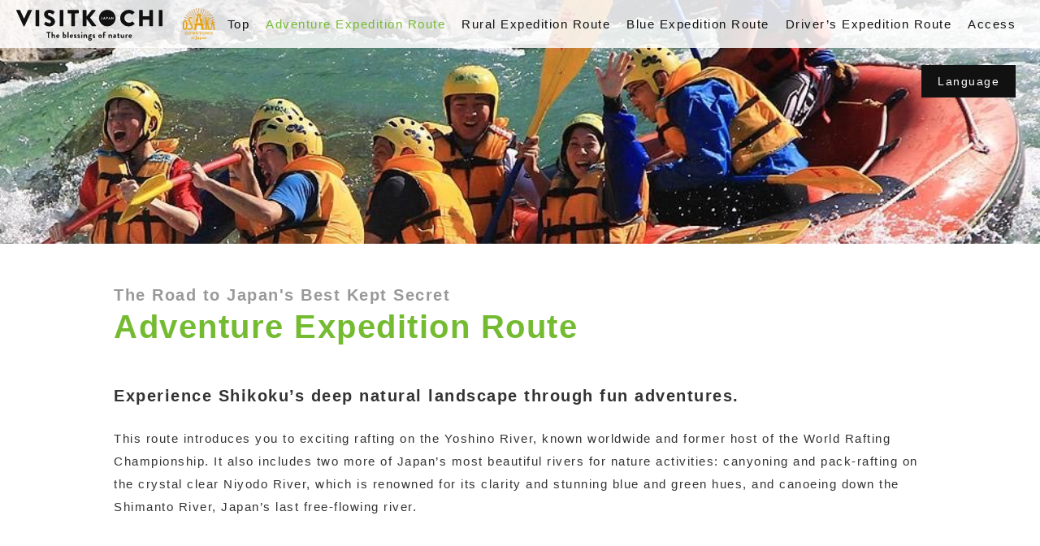

--- FILE ---
content_type: text/html; charset=UTF-8
request_url: https://osakatokochi.com/course_01/
body_size: 12379
content:
<!DOCTYPE HTML>
<html>
<head>
<!-- Google Tag Manager -->
<script>(function(w,d,s,l,i){w[l]=w[l]||[];w[l].push({'gtm.start':
new Date().getTime(),event:'gtm.js'});var f=d.getElementsByTagName(s)[0],
j=d.createElement(s),dl=l!='dataLayer'?'&l='+l:'';j.async=true;j.src=
'https://www.googletagmanager.com/gtm.js?id='+i+dl;f.parentNode.insertBefore(j,f);
})(window,document,'script','dataLayer','GTM-5JS2N5WB');</script>
<!-- End Google Tag Manager -->
<meta http-equiv="Content-Type" content="text/html; charset=UTF-8">
<meta name="viewport" content="width=device-width,initial-scale=1">
<title>Adventure Expedition Route|OSAKA TO KOCHI; Japan's best kept secret: From Osaka to Kochi, the heart of Shikoku</title>
<meta name="keywords" content="japan,kochi,osaka,travel,nature,okayama,shikoku">
<meta name="description" content="Experience Shikoku’s deep natural landscape through fun adventures. This route introduce you to exciting rafting on the Yoshino River, the world-wide known spots where the World Rafting Championship has been held.">
<meta property="og:type" content="website">
<meta property="og:title" content="Adventure Expedition Route|OSAKA TO KOCHI|Japan's best kept secret: From Osaka to Kochi, the heart of Shikoku">
<meta property="og:url" content="https://osakatokochi.com/">
<meta property="og:image" content="images/route-01/you_me_rafting.jpg">
<meta property="og:description" content="">
<link rel="stylesheet" type="text/css" href="../css/style.css">
<link rel="stylesheet" type="text/css" href="../css/font-awesome.css">
<script src="https://ajax.googleapis.com/ajax/libs/jquery/1.8.3/jquery.min.js"></script>
<link rel="stylesheet" href="../js/aos.css">
<link rel="icon" type="image/x-icon" href="../images/common/favicon.ico">
</head>
<body id="top" class="page course_01">
<!-- Google Tag Manager (noscript) -->
<noscript><iframe src="https://www.googletagmanager.com/ns.html?id=GTM-5JS2N5WB"
height="0" width="0" style="display:none;visibility:hidden"></iframe></noscript>
<!-- End Google Tag Manager (noscript) -->
	<header id="header">
		  <h1><a href="https://visitkochijapan.com/en" target="_blank">
			<svg xmlns="http://www.w3.org/2000/svg" viewBox="0 0 169.874 35.998">
  <g id="group_79" data-name="group 79" transform="translate(-477 -436)">
    <g id="group_6" data-name="group 6" transform="translate(477 436)">
      <g id="group_4" data-name="group 4" transform="translate(0)">
        <g id="group_1" data-name="group 1">
          <path id="pass_1" data-name="pass 1" d="M92.042,432.3a.476.476,0,0,1,.458-.7h3.585a.53.53,0,0,1,.458.3l4.448,9.839h.161L105.6,431.9a.529.529,0,0,1,.458-.3h3.585a.476.476,0,0,1,.458.7l-8.464,18.142a.513.513,0,0,1-.458.3h-.269a.514.514,0,0,1-.458-.3Z" transform="translate(-91.989 -431.334)" fill="#111"/>
          <path id="pass_2" data-name="pass 2" d="M135.145,432.116a.53.53,0,0,1,.512-.513h3.235a.531.531,0,0,1,.512.513v17.846a.53.53,0,0,1-.512.512h-3.235a.53.53,0,0,1-.512-.512Z" transform="translate(-112.661 -431.334)" fill="#111"/>
          <path id="pass_3" data-name="pass 3" d="M154.167,447.665l1.267-2.238a.7.7,0,0,1,.916-.162,8.052,8.052,0,0,0,3.828,1.483,1.689,1.689,0,0,0,1.86-1.617c0-1.133-.943-2-2.776-2.723-2.319-.916-5.23-2.723-5.23-5.957,0-2.668,2.076-5.365,6.227-5.365a10.03,10.03,0,0,1,5.769,2.022.684.684,0,0,1,.162.863l-1.375,2.076c-.189.3-.674.539-.916.35-.243-.134-2.211-1.617-3.855-1.617a1.563,1.563,0,0,0-1.7,1.375c0,1,.809,1.752,2.938,2.615,2.1.836,5.446,2.48,5.446,6.146,0,2.777-2.4,5.58-6.362,5.58a8.559,8.559,0,0,1-6.065-2.076C154.032,448.15,153.951,448.042,154.167,447.665Z" transform="translate(-121.709 -431.086)" fill="#111"/>
          <path id="pass_4" data-name="pass 4" d="M188.858,432.116a.53.53,0,0,1,.512-.513H192.6a.53.53,0,0,1,.512.513v17.846a.53.53,0,0,1-.512.512H189.37a.53.53,0,0,1-.512-.512Z" transform="translate(-138.391 -431.334)" fill="#111"/>
          <path id="pass_5" data-name="pass 5" d="M210.715,435.566H206.86a.512.512,0,0,1-.512-.513v-2.938a.512.512,0,0,1,.512-.513h11.969a.512.512,0,0,1,.512.513v2.938a.512.512,0,0,1-.512.513h-3.855v14.4a.53.53,0,0,1-.512.512h-3.235a.531.531,0,0,1-.513-.512Z" transform="translate(-146.769 -431.334)" fill="#111"/>
        </g>
        <g id="group_3" data-name="group 3" transform="translate(77.157 0.037)">
          <path id="pass_6" data-name="pass 6" d="M240.089,432.321a.638.638,0,0,1,.647-.647h3.151a.656.656,0,0,1,.647.647V439.4l5.979-7.461a.8.8,0,0,1,.512-.269h3.394a.623.623,0,0,1,.485,1l-6.3,7.892,6.869,8.942a.633.633,0,0,1-.512,1h-3.717a.738.738,0,0,1-.485-.189l-6.221-8.457v8.026a.656.656,0,0,1-.647.647h-3.151a.638.638,0,0,1-.647-.647Z" transform="translate(-240.089 -431.405)" fill="#111"/>
          <g id="group_2" data-name="group 2" transform="translate(18.909)">
            <path id="pass_7" data-name="pass 7" d="M294.017,448.232h-.375v.6h.375a.31.31,0,0,0,.312-.312A.3.3,0,0,0,294.017,448.232Z" transform="translate(-284.651 -439.336)" fill="#111"/>
            <path id="pass_8" data-name="pass 8" d="M287.966,449.353l-.3.651h.6l-.3-.651Z" transform="translate(-281.79 -439.873)" fill="#111"/>
            <path id="pass_9" data-name="pass 9" d="M299.554,449.353l-.3.651h.6l-.3-.651Z" transform="translate(-287.341 -439.873)" fill="#111"/>
            <path id="pass_10" data-name="pass 10" d="M286.053,431.157a9.7,9.7,0,1,0,9.7,9.724A9.657,9.657,0,0,0,286.053,431.157Zm-5.627,10.252a.818.818,0,0,1-.848.864.756.756,0,0,1-.6-.288.082.082,0,0,1,.008-.1l.268-.264a.075.075,0,0,1,.107,0,.247.247,0,0,0,.2.083c.11,0,.233-.1.233-.3v-1.857a.075.075,0,0,1,.075-.075h.481a.075.075,0,0,1,.075.075Zm3.391.824h-.438c-.071,0-.1-.023-.138-.1l-.142-.312h-1.073l-.142.315a.146.146,0,0,1-.142.095h-.434a.069.069,0,0,1-.067-.1l1.234-2.654a.079.079,0,0,1,.067-.043h.04a.081.081,0,0,1,.067.043l1.234,2.654A.07.07,0,0,1,283.817,442.234Zm1.972-1h-.414v.926a.078.078,0,0,1-.075.075h-.465a.075.075,0,0,1-.075-.075v-2.61a.075.075,0,0,1,.075-.075h.95a.879.879,0,1,1,0,1.759Zm4.066,1h-.438c-.071,0-.1-.023-.138-.1l-.142-.312h-1.072l-.142.315a.147.147,0,0,1-.142.095h-.434a.069.069,0,0,1-.067-.1l1.234-2.654a.081.081,0,0,1,.067-.043h.04a.079.079,0,0,1,.067.043l1.235,2.654A.07.07,0,0,1,289.855,442.234Zm3.237.04h-.063a.119.119,0,0,1-.052-.02l-1.557-1.566h0v1.471a.075.075,0,0,1-.074.075h-.469a.078.078,0,0,1-.075-.075l0-2.654a.074.074,0,0,1,.075-.071h.1l1.573,1.514h0v-1.4a.075.075,0,0,1,.075-.075h.473a.078.078,0,0,1,.075.075V442.2A.074.074,0,0,1,293.092,442.273Z" transform="translate(-276.384 -431.157)" fill="#111"/>
          </g>
          <path id="pass_11" data-name="pass 11" d="M333.992,431.157a9.045,9.045,0,0,1,6.517,2.505.5.5,0,0,1,.028.754l-2.1,2.182a.472.472,0,0,1-.674,0,5.5,5.5,0,0,0-3.636-1.374,5.512,5.512,0,0,0,.027,11.016,5.7,5.7,0,0,0,3.609-1.293.533.533,0,0,1,.7.027l2.1,2.236a.539.539,0,0,1-.027.727,9.244,9.244,0,0,1-6.545,2.613,9.7,9.7,0,1,1,0-19.393Z" transform="translate(-280.413 -431.157)" fill="#111"/>
          <path id="pass_12" data-name="pass 12" d="M365.838,432.186a.529.529,0,0,1,.511-.512h3.206a.511.511,0,0,1,.512.512v6.787h7.7v-6.787a.512.512,0,0,1,.512-.512h3.2a.53.53,0,0,1,.512.512v17.83a.53.53,0,0,1-.512.512h-3.2a.511.511,0,0,1-.512-.512v-7.084h-7.7v7.084a.511.511,0,0,1-.512.512h-3.206a.529.529,0,0,1-.511-.512Z" transform="translate(-300.325 -431.405)" fill="#111"/>
          <path id="pass_13" data-name="pass 13" d="M409.888,432.186a.529.529,0,0,1,.511-.512h3.233a.529.529,0,0,1,.511.512v17.83a.529.529,0,0,1-.511.512H410.4a.529.529,0,0,1-.511-.512Z" transform="translate(-321.426 -431.405)" fill="#111"/>
        </g>
      </g>
      <g id="group_5" data-name="group 5" transform="translate(35.025 25.732)">
        <path id="pass_14" data-name="pass 14" d="M160.949,481.879H159.41a.191.191,0,0,1-.192-.191v-.825a.191.191,0,0,1,.192-.192h4.4a.192.192,0,0,1,.192.192v.825a.191.191,0,0,1-.192.191h-1.539v5.647a.2.2,0,0,1-.192.191h-.935a.2.2,0,0,1-.192-.191Z" transform="translate(-159.218 -480.57)" fill="#111"/>
        <path id="pass_15" data-name="pass 15" d="M170.58,480.863a.2.2,0,0,1,.191-.192h.855a.2.2,0,0,1,.191.192v3.059a1.859,1.859,0,0,1,1.067-.332,1.788,1.788,0,0,1,1.8,2v1.933a.2.2,0,0,1-.191.191h-.815a.191.191,0,0,1-.191-.191v-1.943a.8.8,0,0,0-.8-.906.879.879,0,0,0-.876.715v2.134c0,.11-.06.191-.211.191h-.836a.2.2,0,0,1-.191-.191Z" transform="translate(-164.661 -480.57)" fill="#111"/>
        <path id="pass_16" data-name="pass 16" d="M182.874,486.274a1.845,1.845,0,0,1,1.882,1.872,2.379,2.379,0,0,1-.02.271.193.193,0,0,1-.191.171h-2.577a.96.96,0,0,0,.966.875,1.4,1.4,0,0,0,.786-.252c.1-.06.191-.08.262,0l.413.473a.166.166,0,0,1-.01.262,2.165,2.165,0,0,1-1.5.554,2.114,2.114,0,0,1-.01-4.227Zm.7,1.61a.752.752,0,0,0-.735-.684.792.792,0,0,0-.785.684Z" transform="translate(-169.566 -483.254)" fill="#111"/>
        <path id="pass_17" data-name="pass 17" d="M195.815,480.863a.2.2,0,0,1,.191-.192h.856a.2.2,0,0,1,.191.192v2.909a2.412,2.412,0,0,1,.9-.181,1.99,1.99,0,0,1,1.993,2.114,2.015,2.015,0,0,1-1.932,2.113,1.769,1.769,0,0,1-1.319-.6l-.1.312c-.031.11-.1.191-.191.191h-.393a.2.2,0,0,1-.191-.191Zm2.043,5.867a.96.96,0,0,0,.916-1.026.989.989,0,0,0-.976-1.027,1.3,1.3,0,0,0-.785.231v1.168A.877.877,0,0,0,197.858,486.73Z" transform="translate(-176.749 -480.57)" fill="#111"/>
        <path id="pass_18" data-name="pass 18" d="M206.25,480.863a.2.2,0,0,1,.191-.192h.846a.2.2,0,0,1,.191.192v6.663a.2.2,0,0,1-.191.191h-.846a.2.2,0,0,1-.191-.191Z" transform="translate(-181.747 -480.57)" fill="#111"/>
        <path id="pass_19" data-name="pass 19" d="M213.172,486.274a1.845,1.845,0,0,1,1.882,1.872,2.379,2.379,0,0,1-.02.271.194.194,0,0,1-.191.171h-2.576a.959.959,0,0,0,.966.875,1.4,1.4,0,0,0,.785-.252c.1-.06.191-.08.262,0l.413.473a.166.166,0,0,1-.01.262,2.166,2.166,0,0,1-1.5.554,2.114,2.114,0,0,1-.01-4.227Zm.7,1.61a.751.751,0,0,0-.735-.684.792.792,0,0,0-.785.684Z" transform="translate(-184.08 -483.254)" fill="#111"/>
        <path id="pass_20" data-name="pass 20" d="M220.6,489.917l.272-.544a.153.153,0,0,1,.231-.07,2.241,2.241,0,0,0,.916.242c.2,0,.342-.081.342-.252s-.141-.292-.674-.5c-.775-.3-1.137-.714-1.137-1.328s.453-1.187,1.479-1.187a2.313,2.313,0,0,1,1.238.312.214.214,0,0,1,.091.272l-.252.513a.193.193,0,0,1-.242.07,2.391,2.391,0,0,0-.836-.211c-.241,0-.342.1-.342.231,0,.181.181.241.553.393.775.3,1.359.634,1.359,1.419,0,.664-.583,1.227-1.6,1.227a2.277,2.277,0,0,1-1.339-.373A.173.173,0,0,1,220.6,489.917Z" transform="translate(-188.597 -483.254)" fill="#111"/>
        <path id="pass_21" data-name="pass 21" d="M228.406,489.917l.272-.544a.153.153,0,0,1,.231-.07,2.24,2.24,0,0,0,.916.242c.2,0,.342-.081.342-.252s-.14-.292-.674-.5c-.775-.3-1.137-.714-1.137-1.328s.453-1.187,1.479-1.187a2.313,2.313,0,0,1,1.238.312.214.214,0,0,1,.091.272l-.252.513a.193.193,0,0,1-.242.07,2.391,2.391,0,0,0-.836-.211c-.242,0-.342.1-.342.231,0,.181.181.241.553.393.775.3,1.359.634,1.359,1.419,0,.664-.583,1.227-1.6,1.227a2.277,2.277,0,0,1-1.339-.373A.173.173,0,0,1,228.406,489.917Z" transform="translate(-192.337 -483.254)" fill="#111"/>
        <path id="pass_22" data-name="pass 22" d="M236.51,481.752a.687.687,0,0,1,.685-.695.695.695,0,1,1,0,1.389A.687.687,0,0,1,236.51,481.752Zm.091,2.315a.192.192,0,0,1,.191-.192h.836a.192.192,0,0,1,.191.192v3.644a.2.2,0,0,1-.191.191h-.836a.2.2,0,0,1-.191-.191Z" transform="translate(-196.243 -480.755)" fill="#111"/>
        <path id="pass_23" data-name="pass 23" d="M242.115,486.566a.192.192,0,0,1,.191-.192h.382a.175.175,0,0,1,.171.121l.141.372a1.982,1.982,0,0,1,1.419-.593,1.767,1.767,0,0,1,1.791,2v1.933a.2.2,0,0,1-.191.191h-.826a.191.191,0,0,1-.191-.191v-1.993c0-.523-.272-.855-.755-.855a1.012,1.012,0,0,0-.947.634v2.215c0,.14-.06.191-.251.191h-.745a.2.2,0,0,1-.191-.191Z" transform="translate(-198.927 -483.254)" fill="#111"/>
        <path id="pass_24" data-name="pass 24" d="M252.86,488.971a1.5,1.5,0,0,1-.3-.946,1.752,1.752,0,0,1,1.752-1.751h1.831a.185.185,0,0,1,.192.191v.332a.178.178,0,0,1-.111.171l-.564.181a1.309,1.309,0,0,1,.4,1.027,1.637,1.637,0,0,1-1.721,1.58c-.383,0-.644-.08-.805-.08a.4.4,0,0,0-.372.382.362.362,0,0,0,.4.342h1.288a1.483,1.483,0,0,1,1.661,1.409c0,.926-.745,1.711-2.2,1.711-1.49,0-2.054-.735-2.054-1.379a1.135,1.135,0,0,1,.6-.957v-.03a1.088,1.088,0,0,1-.755-1.057A1.327,1.327,0,0,1,252.86,488.971Zm1.439,3.543c.564,0,.936-.252.936-.634,0-.181-.141-.493-.735-.493a4.663,4.663,0,0,0-.654.04c-.12.04-.432.181-.432.493C253.414,492.273,253.756,492.514,254.3,492.514Zm.04-3.714a.725.725,0,0,0,0-1.449.725.725,0,0,0,0,1.449Z" transform="translate(-203.713 -483.254)" fill="#111"/>
        <path id="pass_25" data-name="pass 25" d="M262.147,489.917l.271-.544a.153.153,0,0,1,.231-.07,2.241,2.241,0,0,0,.916.242c.2,0,.342-.081.342-.252s-.141-.292-.674-.5c-.775-.3-1.137-.714-1.137-1.328s.453-1.187,1.479-1.187a2.314,2.314,0,0,1,1.238.312.214.214,0,0,1,.091.272l-.252.513a.193.193,0,0,1-.242.07,2.391,2.391,0,0,0-.836-.211c-.241,0-.342.1-.342.231,0,.181.181.241.553.393.775.3,1.359.634,1.359,1.419,0,.664-.584,1.227-1.6,1.227a2.277,2.277,0,0,1-1.339-.373A.173.173,0,0,1,262.147,489.917Z" transform="translate(-208.499 -483.254)" fill="#111"/>
        <path id="pass_26" data-name="pass 26" d="M276.932,486.274a2.114,2.114,0,1,1-2.063,2.1A2.1,2.1,0,0,1,276.932,486.274Zm0,3.14a1,1,0,0,0,.966-1.037.969.969,0,1,0-.966,1.037Z" transform="translate(-214.617 -483.254)" fill="#111"/>
        <path id="pass_27" data-name="pass 27" d="M285.257,484.655h-.343a.19.19,0,0,1-.191-.191v-.674a.185.185,0,0,1,.191-.192h.343v-1.087a1.829,1.829,0,0,1,1.882-2.033,1.976,1.976,0,0,1,1.188.392.2.2,0,0,1,.04.232l-.342.644a.172.172,0,0,1-.242.05,1.259,1.259,0,0,0-.593-.2c-.433,0-.675.332-.675.916V483.6h1.007a.185.185,0,0,1,.191.192v.674a.191.191,0,0,1-.191.191h-1.007v2.778a.2.2,0,0,1-.191.191h-.876a.2.2,0,0,1-.191-.191Z" transform="translate(-219.338 -480.478)" fill="#111"/>
        <path id="pass_28" data-name="pass 28" d="M297.748,486.566a.192.192,0,0,1,.191-.192h.382a.175.175,0,0,1,.171.121l.141.372a1.982,1.982,0,0,1,1.419-.593,1.767,1.767,0,0,1,1.791,2v1.933a.2.2,0,0,1-.191.191h-.826a.191.191,0,0,1-.191-.191v-1.993c0-.523-.272-.855-.755-.855a1.012,1.012,0,0,0-.947.634v2.215c0,.14-.06.191-.251.191h-.745a.2.2,0,0,1-.191-.191Z" transform="translate(-225.577 -483.254)" fill="#111"/>
        <path id="pass_29" data-name="pass 29" d="M309.6,487.854a2.591,2.591,0,0,1,.735.11c.01-.513-.151-.694-.523-.694a4.822,4.822,0,0,0-1.127.151c-.141.04-.212-.051-.232-.181l-.091-.523a.2.2,0,0,1,.141-.252,5.418,5.418,0,0,1,1.369-.191c1.258,0,1.55.654,1.55,1.751v2.184a.2.2,0,0,1-.191.191h-.363c-.07,0-.12-.03-.171-.141l-.121-.271a1.73,1.73,0,0,1-1.227.513,1.284,1.284,0,0,1-1.359-1.379C307.989,488.407,308.573,487.854,309.6,487.854Zm.02,1.791a.932.932,0,0,0,.694-.392V488.7a1.568,1.568,0,0,0-.564-.121c-.393,0-.654.221-.654.544A.5.5,0,0,0,309.62,489.645Z" transform="translate(-230.482 -483.254)" fill="#111"/>
        <path id="pass_30" data-name="pass 30" d="M317.5,486.311h-.342a.189.189,0,0,1-.181-.191v-.674a.184.184,0,0,1,.181-.192h.342v-1.116a.2.2,0,0,1,.191-.192l.825-.01a.189.189,0,0,1,.181.191v1.127h.886a.185.185,0,0,1,.191.192v.674a.191.191,0,0,1-.191.191h-.886v1.61c0,.282.152.322.312.322a1.624,1.624,0,0,0,.493-.111.156.156,0,0,1,.221.111l.2.634a.182.182,0,0,1-.111.242,3.792,3.792,0,0,1-1.2.262c-.775,0-1.117-.483-1.117-1.3Z" transform="translate(-234.787 -482.134)" fill="#111"/>
        <path id="pass_31" data-name="pass 31" d="M324.877,486.658a.192.192,0,0,1,.191-.192h.825a.192.192,0,0,1,.192.192v1.982c0,.533.271.866.735.866a.888.888,0,0,0,.8-.755v-2.093c0-.152.061-.192.221-.192h.765a.192.192,0,0,1,.191.192V490.3a.2.2,0,0,1-.191.191h-.373a.206.206,0,0,1-.192-.151l-.12-.332a1.8,1.8,0,0,1-1.349.584c-1.248,0-1.7-.955-1.7-1.982Z" transform="translate(-238.572 -483.346)" fill="#111"/>
        <path id="pass_32" data-name="pass 32" d="M335.505,486.566a.192.192,0,0,1,.191-.192h.383a.185.185,0,0,1,.181.131l.14.393a1.406,1.406,0,0,1,1.138-.624c.473,0,.9.151.775.4l-.372.654a.18.18,0,0,1-.231.091,1.1,1.1,0,0,0-.292-.06.815.815,0,0,0-.714.413v2.436c0,.14-.091.191-.232.191H335.7a.2.2,0,0,1-.191-.191Z" transform="translate(-243.663 -483.254)" fill="#111"/>
        <path id="pass_33" data-name="pass 33" d="M344.34,486.274a1.845,1.845,0,0,1,1.882,1.872,2.382,2.382,0,0,1-.02.271.194.194,0,0,1-.191.171h-2.576a.959.959,0,0,0,.966.875,1.4,1.4,0,0,0,.785-.252c.1-.06.191-.08.262,0l.413.473a.166.166,0,0,1-.01.262,2.166,2.166,0,0,1-1.5.554,2.114,2.114,0,0,1-.01-4.227Zm.7,1.61a.751.751,0,0,0-.735-.684.792.792,0,0,0-.785.684Z" transform="translate(-246.912 -483.254)" fill="#111"/>
      </g>
    </g>
  </g>
</svg></a></h1>
<p class="logo-osaka"><a href="https://osaka-info.jp/en/" target="_blank"><img src="../images/common/logo-osaka.png" alt=""></a></p>
		<nav id="g-nav">
		<ul>
			<li><a href="../">Top</a></li>
			<li><a href="../course_01/">Adventure Expedition Route</a></li>
			<li><a href="../course_02/">Rural Expedition Route</a></li>
			<li><a href="../course_03/">Blue Expedition Route</a></li>
			<li><a href="../course_04/">Driver’s Expedition Route</a></li>
			<li><a href="../access/">Access</a></li>
		</ul>
	</nav>
                         <div id="language" class="nav">
			<p><a href="#langnav" class="btn btn-langnav dropdown">Language</a></p>
			<ul id="langnav">
				<li><span>English</span></li>
				<li><a href="/zh_TW/">中文 / 繁体字</a></li>
				<li><a href="/th/">ไทย</a></li>
			</ul>
		</div>
	</header>
	
	<div id="main_visual">
		<p class="catch_copy"></p>
	</div>
	
	<div class="openbtn1"><span></span><span></span><span></span></div>
<div id="sp-nav">
<div id="sp-nav-list">
	<ul>
		<li><a href="../">Top</a></li>  
		<li><a href="../course_01/">Adventure Expedition Route</a></li>
		<li><a href="../course_02/">Rural Expedition Route</a></li>
		<li><a href="../course_03/">Blue Expedition Route</a></li>
	    <li><a href="../course_04/">Driver’s Expedition Route</a></li>
		<li><a href="../access/">Access</a></li>
	</ul>
</div>
</div>

<main id="main">
	
<article id="course_01">
	<section class="course_information" data-aos="fade-up">		
      <h2><small>The Road to Japan's Best Kept Secret</small>Adventure Expedition Route</h2>
			<p class="subttl">Experience Shikoku’s deep natural landscape through fun adventures.</p>
			<p>This route introduces you to exciting rafting on the Yoshino River, known worldwide and former host of the World Rafting Championship. It also includes two more of Japan’s most beautiful rivers for nature activities: canyoning and pack-rafting on the crystal clear Niyodo River, which is renowned for its clarity and stunning blue and green hues, and canoeing down the Shimanto River, Japan’s last free-flowing river.</p>
	
		<div class="yt_area" data-aos="fade-up">
			<iframe width="560" height="315" src="https://www.youtube.com/embed/-CuCC-X9uwM" title="YouTube video player" frameborder="0" allow="accelerometer; autoplay; clipboard-write; encrypted-media; gyroscope; picture-in-picture" allowfullscreen></iframe>
        </div>	

		<div class="media_info">
			 <h3>Rie and Casey from Outdoor Japan</h3>
			<div class="summary">
			<p class="fig"><img src="../images/route-01/rieandcasey.jpg" alt="Rie and Casey"></p>
			 <p class="txt">Outdoor Japan has been the leading resource for adventure travel, off-the-beaten path travel and outdoor fun in Japan since 2000. We welcome feedback from readers, inquiries from contributors and businesses interested in reaching our audience here in Japan and worldwide.</p>
			</div>
			 <h4>Outdoor Japan’s Recommendations</h4>
			 <p>Whether you're looking for extreme adventure or a leisurely outdoor trip, this water-based trip has something for every level! We were excited to try whitewater rafting on the Yoshino River, which arguably offers the most thrilling whitewater experience in Japan. The clear and tranquil Shimanto River is perfect for quiet camping, kayaking and relaxing. For something in between, canyoning and rafting on the Niyodo River offers an experience that's great for beginners and intermediates getting into the scene. Paired with great seafood (don't miss the katsuo-no-tataki, which is seared bonito) and scenic drives, this itinerary is perfect for couples and families with tweens and teenagers</p>
			</div>
 </section>
	
	<section class="course_schedule course_schedule_01" data-aos="fade-up">
	
		<img src="../images/route-01/01_adventure_expedition_route.jpg" alt="kansai to kochi map" class="course_map">
		<br><br>
		<h3>Must-Visit Spots on this Route</h3>
		
		
		
		<div class="schedule_day">
			<div class="summary">
				<p>Get on the Shinkansen from Shin-Osaka Station or Kyoto Station!<br>
				This is the beginning of the adventurous journey to Kochi.</p>
			</div>
			<div class="fig">
				<img src="../images/route-01/image_05.jpg" alt="Shinkansen">
			</div>
		</div>
		
		
		<div class="schedule_day day_01">
			<div class="summary">
				<span class="date">Day 1</span>
				<h4>Rafting on the Yoshino River</h4>
				<p>The Yoshino River, which flows from Kochi to Tokushima prefecture, is known as one of the largest rapids in Japan. It is a mecca for rafting lovers, having been the stage for the World Rafting Championships. Why don't you refresh yourself in this powerful canyon?</p>
				<div class="schedule_m">
				<p>Kyoto / Shin-Osaka<span class="c_01"> (Shinkansen) </span><br>
					→ Okayama<span class="c_01">  (JR)</span> → Oboke<br>
					<strong><a href="#yoshino_river" class="page_link">Yoshino River rafting</a></strong><br>
					Oboke<span class="c_01"> (JR)</span> → Kochi / Kochi stay</p>
				</div>
			</div>
			<div class="fig">
				<img src="../images/route-01/image_01.jpg" alt="Rafting on the Yoshino River">
			</div>
		</div>
		
		<div class="schedule_day day_02">
			<div class="summary">
				<span class="date">Day 2</span>
				<h4>Canyoning on the Niyodo River, etc.</h4>
				<p>The Niyodo River has been repeatedly selected as one of the rivers with the best water quality by the Ministry of Land, Infrastructure, Transport and Tourism. It is called "Niyodo Blue" for its exceptional clearness and beautiful blue color. You can have an extraordinary experience with canyoning and packrafting in the "Niyodo Blue," which boasts stunning canyon beauty and water clarity.</p>
				<div class="schedule_m">
				<p>Kochi<span class="c_01">(Car rental)</span> → Nakatsu Gorge<br>
					AM: <strong><a href="#niyodo_river" class="page_link">Niyodo River Canyoning</a></strong><br>
					PM: <strong>Niyodo River Packraft</strong><br>
					Nakatsu Gorge <span class="c_01">(Car rental)</span> → Shimanto City</p>
				</div>
			</div>
			<div class="fig">
				<img src="../images/route-01/image_02.jpg" alt="Canyoning on the Niyodo River">
			</div>
		</div>
		
		<div class="schedule_day day_03">
			<div class="summary">
				<span class="date">Day 3</span>
				<h4>Canoeing and SUP experience in Shimanto River</h4>
				<p>Known as the last clear stream in Japan. Enjoy various activities such as canoeing, kayaking, stand-up paddling and camping. </p>
				<div class="schedule_m">
				<p><strong><a href="#shimanto_river" class="page_link">Shimanto River canoe, SUP, etc.</a></strong><br>
					Shimanto City <span class="c_01">(Car rental)</span> → Kochi Station<br>
					Kochi Station<span class="c_01">(JR)</span> → Okayama<span class="c_01">(Shinkansen)</span> → Shin-Osaka / Kyoto</p>
				</div>
			</div>
			<div class="fig">
				<img src="../images/route-01/image_03.jpg" alt="Canoeing and SUP experience in Shimanto River">
			</div>
		</div>
	
	</section>
	
	<div class="course_act" id="yoshino_river">
		
		<div class="course_act_inner aos-item" data-aos="fade-up">
		<h3>Yoshino River</h3>
			<!-- <p>White water la on the Yoshino River Footing. <br>
				World big in 2017 Meetings are also held in Japan One rafting spot.</p> -->
		<h4>Rafting</h4>
			<div class="entry-wrap">
				<div class="entry-item">
					<div class="entry">
						<figure><img src="../images/route-01/happy_raft.jpg" alt="Happy Raft"></figure>
						<div class="summary">
							<p class="ttl">Happy Raft</p>
						</div>
						<a href="https://visitkochijapan.com/en/activities/10109" target="_blank"></a>
					</div>
				</div>
				
				<div class="entry-item">
					<div class="entry">
						<figure><img src="../images/route-01/you_me_rafting.jpg" alt="You Me Rafting"></figure>
						<div class="summary">
							<p class="ttl">You Me Rafting</p>
						</div>
						<a href="https://visitkochijapan.com/en/activities/10108" target="_blank"></a>
					</div>
				</div>
				
				<div class="entry-item">
					<div class="entry">
						<figure><img src="../images/route-01/montbell.jpg" alt="mont-bell Outdoor Village Motoyama"></figure>
						<div class="summary">
							<p class="ttl">mont-bell Outdoor Village Motoyama</p>
						</div>
						<a href="https://visitkochijapan.com/en/activities/10112" target="_blank"></a>
					</div>
				</div>
				
				<div class="entry-item">
					<div class="entry">
						<figure><img src="../images/route-01/rafting.jpg" alt="Lucky Raft"></figure>
						<div class="summary">
							<p class="ttl">Lucky Raft</p>
						</div>
						<a href="https://visitkochijapan.com/en/activities/10110" target="_blank"></a>
					</div>
				</div>
				
			</div>		
		</div>
	</div>
	
	<div class="course_act" id="niyodo_river">
		
		<div class="course_act_inner aos-item" data-aos="fade-up">
		<h3>Niyodo River</h3>
		<h4>Canyoning, SUP, Rafting</h4>
			<div class="entry-wrap">
				<div class="entry-item">
					<div class="entry">
						<figure><img src="../images/route-01/niyodo_adventure.jpg" alt="Niyodo Adventure"></figure>
						<div class="summary">
							<p class="ttl">Niyodo Adventure</p>
					</div>
						<a href="https://visitkochijapan.com/en/activities/10419" target="_blank"></a>
					</div>
				</div>
				<div class="entry-item">
					<div class="entry">
						<figure><img src="../images/route-01/campfield.jpg" alt="Niyodogawa Outdoor Center"></figure>
						<div class="summary">
							<p class="ttl">Niyodogawa Outdoor Center</p>
					</div>
						<a href="https://visitkochijapan.com/en/activities/10483" target="_blank"></a>
					</div>
				</div>
				<div class="entry-item">
					<div class="entry">
						<figure><img src="../images/route-01/niyodogawa-camp.jpg" alt="Snow Peak Ochi Niyodogawa Campfield"></figure>
						<div class="summary">
							<p class="ttl">Snow Peak Ochi Niyodogawa Campfield</p>
					</div>
						<a href="https://visitkochijapan.com/en/activities/10111" target="_blank"></a>
					</div>
				</div>
				<div class="entry-item">
					<div class="entry">
						<figure><img src="../images/route-01/suggoi_sports.jpg" alt="SUGGOI SPORTS"></figure>
						<div class="summary">
							<p class="ttl">SUGGOI SPORTS</p>
					</div>
						<a href="https://visitkochijapan.com/en/activities/10106" target="_blank"></a>
					</div>
				</div>
				<div class="entry-item">
					<div class="entry">
						<figure><img src="../images/route-01/ultimate_river.jpg" alt="Ultimate River"></figure>
						<div class="summary">
							<p class="ttl">Ultimate River</p>
					</div>
						<a href="https://visitkochijapan.com/en/activities/10504" target="_blank"></a>
					</div>
				</div>
				<div class="entry-item">
					<div class="entry">
						<figure><img src="../images/route-01/yuki_koyo.jpg" alt="Yuki Koyo"></figure>
						<div class="summary">
							<p class="ttl">Yuki Koyo</p>
					</div>
						<a href="https://visitkochijapan.com/en/activities/10549" target="_blank"></a>
					</div>
				</div>
                                	<div class="entry-item">
					<div class="entry">
						<figure><img src="../images/route-01/tosa_washi_kogei_mura_QRAUD_river_cruise.jpg" alt="Tosa Washi Kogei Mura QRAUD River Cruise"></figure>
						<div class="summary">
							<p class="ttl">Tosa Washi Kogei Mura QRAUD River Cruise</p>
					</div>
						<a href="https://visitkochijapan.com/en/activities/10552" target="_blank"></a>
					</div>
				</div>

                </div>		
		</div>
	</div>
	
	<div class="course_act" id="shimanto_river">
		
		<div class="course_act_inner aos-item" data-aos="fade-up">
		<h3>Shimanto River</h3>
		<h4>Canoe, Kayak, SUP,Rafiting</h4>
			<div class="entry-wrap">
				<div class="entry-item">
					<div class="entry">
						<figure><img src="../images/route-01/kawarakko.jpg" alt="Shimanto Canoe and Camp Village Kawarakko"></figure>
						<div class="summary">
							<p class="ttl">Shimanto Canoe and Camp Village Kawarakko</p>
					</div>
						<a href="https://visitkochijapan.com/en/activities/10103" target="_blank"></a>
					</div>
				</div>
				<div class="entry-item">
					<div class="entry">
						<figure><img src="../images/route-01/gakusha.jpg" alt="Shimanto Gakusha"></figure>
						<div class="summary">
							<p class="ttl">Shimanto Gakusha</p>
					</div>
						<a href="https://visitkochijapan.com/en/activities/10102" target="_blank"></a>
					</div>
				</div>
				<div class="entry-item">
					<div class="entry">
						<figure><img src="../images/route-01/shimanto_river.jpg" alt="Shimanto River Station Canoe House"></figure>
						<div class="summary">
							<p class="ttl">Shimanto River Station Canoe House</p>
					</div>
						<a href="https://visitkochijapan.com/en/activities/10101" target="_blank"></a>
					</div>
				</div>
				<div class="entry-item">
					<div class="entry">
						<figure><img src="../images/route-01/soramil.jpg" alt="Soramil Standup paddleboarding"></figure>
						<div class="summary">
							<p class="ttl">Soramil Standup paddleboarding</p>
					</div>
						<a href="https://visitkochijapan.com/en/activities/10428" target="_blank"></a>
					</div>
				</div>
				<div class="entry-item">
					<div class="entry">
						<figure><img src="../images/route-01/ｗithriver.jpg" alt="withRIVER"></figure>
						<div class="summary">
							<p class="ttl">withRIVER</p>
					</div>
						<a href="https://visitkochijapan.com/en/activities/10104" target="_blank"></a>
					</div>
				</div>
				<div class="entry-item">
					<div class="entry">
						<figure><img src="../images/route-01/shimantojuku.jpg" alt="Wilderness Village Shimantojuku"></figure>
						<div class="summary">
							<p class="ttl">Wilderness Village Shimantojuku</p>
					</div>
						<a href="https://visitkochijapan.com/en/activities/10105" target="_blank"></a>
					</div>
				</div>
				<div class="entry-item">
					<div class="entry">
						<figure><img src="../images/route-01/okera_adventures.jpg" alt="Okera Adventures Shimanto Bikerafting"></figure>
						<div class="summary">
							<p class="ttl">Okera Adventures Shimanto Bikerafting</p>
					</div>
						<a href="https://visitkochijapan.com/en/activities/10518" target="_blank"></a>
					</div>
				</div>
                               <div class="entry-item">
					<div class="entry">
						<figure><img src="../images/route-01/good_river_shimanto.jpg" alt="Good River Shimanto"></figure>
						<div class="summary">
							<p class="ttl">Good River Shimanto</p>
					</div>
						<a href="https://visitkochijapan.com/en/activities/10550" target="_blank"></a>
					</div>
				</div>
			</div>		
		</div>
  </div>

    <div class="course_act  last_act">
		
		<div class="course_act_inner aos-item" data-aos="fade-up">
		<h3>Osaka</h3>
			<div class="entry-wrap">
				<div class="entry-item">
					<div class="entry">
						<figure><img src="../images/route-01/hozenjiyokocho.jpg" alt="Hozenji Yokocho (Hozenji Temple Alleyway)"></figure>
						<div class="summary">
							<p class="ttl">Hozenji Yokocho (Hozenji Temple Alleyway)</p>
					</div>
						<a href="https://osaka-info.jp/en/spot/gastronomy-hozenjiyokocho/" target="_blank"></a>
					</div>
				</div>
				<div class="entry-item">
					<div class="entry">
						<figure><img src="../images/route-01/shinsekai.jpg" alt="Shinsekai"></figure>
						<div class="summary">
							<p class="ttl">Shinsekai</p>
					</div>
						<a href="https://osaka-info.jp/en/spot/shinsekai/" target="_blank"></a>
					</div>
				</div>
				
				
			</div>		
		</div>
		
	</div>
</div>
	
</article><!-- /couse 01 -->
	
	
	 <article id="contents">
    	
			<ul class="course_select" data-aos="fade-up">
				<li><figure class="effect-marley">
						<img src="../images/route-01/you_me_rafting.jpg" alt="Adventure Expedition"/>
						<figcaption>
							<h2>Adventure Expedition Route</h2>
							<a href="../course_01/">Adventure Expedition Route</a>
						</figcaption>			
					</figure></li>
				<li><figure class="effect-marley">
						<img src="../images/route-01/image_04.jpg" alt="Rural Expedition"/>
						<figcaption>
							<h2>Rural Expedition Route</h2>
							<a href="../course_02/">Rural Expedition Route</a>
						</figcaption>			
					</figure></li>
				<li><figure class="effect-marley">
						<img src="../images/route-03/nikobuchi.jpg" alt="Blue Expedition"/>
						<figcaption>
							<h2>Blue Expedition Route</h2>
							<a href="../course_03/">Blue Expedition Route</a>
						</figcaption>			
					</figure></li>
				<li><figure class="effect-marley">
						<img src="../images/route-03/kashiwa_island.jpg" alt="Driver's Expedition"/>
						<figcaption>
							<h2>Driver's Expedition Route</h2>
							<a href="../course_04/">Driver's Expedition Route</a>
						</figcaption>			
					</figure></li>
			</ul>
    </article>	

</main>
	
<div id="hotel_section">
  <div class="inner js-fadein">
    <h2 class="b_ttl fontB js-fadein">BOOKING</h2>
    <ul class="hotel_list fl_item fadein_order">
      <li><a href="https://www.booking.com/searchresults.html?label=gen173nr-1DCAEoggI46AdIM1gEaHWIAQGYARW4AQfIAQzYAQPoAQGIAgGoAgO4AuqNr_8FwAIB0gIkZGRkOTcyN2EtYTY4ZC00NmI1LWFmMzEtYjVjMmI0MzVkMmNk2AIE4AIB&amp;sid=7bf46b7af0b0353c876d8136e115240c&amp;tmpl=searchresults&amp;class_interval=1&amp;dest_id=-233849&amp;dest_type=city&amp;dtdisc=0&amp;from_sf=1&amp;group_adults=2&amp;group_children=0&amp;inac=0&amp;index_postcard=0&amp;label_click=undef&amp;lang=en-us&amp;no_rooms=1&amp;offset=0&amp;postcard=0&amp;room1=A%2CA&amp;sb_price_type=total&amp;search_pageview_id=0bc001f529df00e6&amp;shw_aparth=1&amp;slp_r_match=0&amp;soz=1&amp;src=index&amp;src_elem=sb&amp;srpvid=e65101f973f90180&amp;ss=Kochi&amp;ss_all=0&amp;ssb=empty&amp;sshis=0&amp;top_ufis=1&amp;lang_click=top&amp;cdl=ja&amp;lang_changed=1&amp;nflt=" target="_blank">
          <img src="../images/common/logo-booking.svg" alt="Booking.com"></a>
      </li>
      <li><a href="https://www.expedia.com/Hotel-Search?adults=2&amp;d1=2020-11-03&amp;d2=2020-11-04&amp;destination=Kochi%2C%20Kochi%20%28prefecture%29%2C%20Japan&amp;directFlights=false&amp;endDate=2020-12-12&amp;latLong=33.575406458673605%2C133.5115845535541&amp;localDateFormat=M%2Fd%2Fyyyy&amp;partialStay=false&amp;regionId=1772&amp;semdtl=&amp;sort=RECOMMENDED&amp;startDate=2020-12-11&amp;theme=&amp;useRewards=false&amp;userIntent" target="_blank">
          <img src="../images/common/logo-expedia.svg" alt="Expedia"></a>
      </li>
      <li><a href="https://www.tripadvisor.com/SmartDeals-g298234-Kochi_Kochi_Prefecture_Shikoku-Hotel-Deals.htmlhttps://www.tripadvisor.com/SmartDeals-g298234-Kochi_Kochi_Prefecture_Shikoku-Hotel-Deals.html" target="_blank">
          <img src="../images/common/logo-tripadvisor.svg" alt="Tripadvisor"></a>
      </li>
      <!-- <li><a href="https://visitkochijapan.com/en/tours#page-tab" target="_blank">
          <img src="../images/common/logo-tours.svg" alt="Tours"></a>
      </li> -->
    </ul>
  </div><!-- inner -->
</div><!-- hotel_section -->
<div id="info_section">
  <div class="inner">
    <h2 class="b_ttl js-fadein">MORE INFORMATION</h2>
	  
		  <div class="info_banners">
			  <div class="info_banners_item">
			  <div class="banner js-fadein banner-osaka">
			  <a href="https://osaka-info.jp/en/" target="_blank">
				<img src="../images/common/banner-osaka.svg" alt="OSAKA INFO">
			  </a>
			</div>  
		</div>
			  
			   <div class="info_banners_item">
		  <div class="banner js-fadein">
			  <a href="https://www.expo2025.or.jp/en/" target="_blank">
				<img src="../images/common/banner_expo2025.jpg" alt="">
                                <p><right><small>©Expo 2025</small></right></p>
			  </a>
			</div>
		</div>
			  
		 <div class="info_banners_item">
			  <div class="banner js-fadein">
			  <a href="https://visitkochijapan.com/en/" target="_blank">
				<img src="../images/common/banner.jpg" alt="" class="banner_img pc">
				<img src="../images/common/banner_sp.jpg" alt="" class="banner_img sp">
				<span><img class="logo_img" src="../images/common/logo.svg" alt="VISIT KOCHI JAPAN">
				  <img class="logo_txt" src="../images/common/logo_txt.svg" alt="The blessings of nature">
				</span>
			  </a>
			</div>
		</div>
		  
		<div class="info_banners_item">
		  <div class="banner js-fadein">
			  <a href="https://www.expo2025travel.jp/page/3/en" target="_blank">
				<img src="../images/common/banner_expo_travel.png" alt="" class="banner_img pc">
                                <img src="../images/common/banner_expo_travel_sp.png" alt="" class="banner_img sp">
			  </a>
			</div>
		</div>
		 
	  </div>
	  
    
    
  </div><!-- inner -->
</div><!-- info_section -->
<ul class="sns_list foot_position">
  <li class="js-fadein"><a href="https://www.youtube.com/c/Visitkochijapan_movie" target="_blank"><i class="fa fa-youtube-play"></i></a></li>
  <li class="js-fadein"><a href="https://www.instagram.com/visitkochijapan/" target="_blank"><img src="../images/common/instagram_icon.png" alt=""></a></li>
  <li class="js-fadein"><a href="https://www.facebook.com/visitkochijapan" target="_blank"><i class="fa fa-facebook"></i></a></li>
  <!--<li class="js-fadein"><a href="https://twitter.com/visit_kochi" target="_blank"><i class="fa fa-twitter"></i></a></li>-->
</ul><!-- sns_list -->
<div id="product_section">
  <div class="inner js-fadein">
    <h2 class="b_ttl">PRODUCED BY</h2>
    <p class="logo_kochi"><img src="../images/common/logo-kochi.svg" alt="KOCHI Prefecture"></p>
  </div><!-- inner -->
</div><!-- product_section -->
    <!-- footer --> <footer>
  <div id="footer">
    <div class="inner">
      <p class="copry_right poppins-font">2021&copy;VISIT KOCHI JAPAN</p>
    </div><!-- inner -->
  </div><!-- footer -->
</footer><!-- footer -->
<script>
$(".openbtn1").click(function () {//ボタンがクリックされたら
  $(this).toggleClass('active');//ボタン自身に activeクラスを付与し
    $("#sp-nav").toggleClass('panelactive');//ナビゲーションにpanelactiveクラスを付与
});

$("#sp-nav a").click(function () {//ナビゲーションのリンクがクリックされたら
    $(".openbtn1").removeClass('active');//ボタンの activeクラスを除去し
    $("#sp-nav").removeClass('panelactive');//ナビゲーションのpanelactiveクラスも除去
});
</script>
<script src="../js/aos.js"></script>
<script>
      AOS.init({
        easing: 'ease-in-out-sine'
      });
    </script>
<script>
$('a[href*="#"]').click(function () {//全てのページ内リンクに適用させたい場合はa[href*="#"]のみでもOK
	var elmHash = $(this).attr('href'); //ページ内リンクのHTMLタグhrefから、リンクされているエリアidの値を取得
	var pos = $(elmHash).offset().top;	//idの上部の距離を取得
	$('body,html').animate({scrollTop: pos}, 500); //取得した位置にスクロール。500の数値が大きくなるほどゆっくりスクロール
	return false;
});
</script>
<script src="https://ajax.googleapis.com/ajax/libs/jquery/1.8.3/jquery.min.js"></script>
<script src="../js/functions.js"></script>
</body>
</html>


--- FILE ---
content_type: text/css
request_url: https://osakatokochi.com/css/style.css
body_size: 9336
content:
@charset "utf-8";
/*211219*/
* {
	margin: 0;
	padding: 0;
}
*, *:before, *:after {
	-webkit-box-sizing: border-box;
	-moz-box-sizing: border-box;
	-ms-box-sizing: border-box;
	box-sizing: border-box;
}
/*  font
-----------------------------------------------------------------------------*/
@font-face {
  font-family: 'Poppins';
  src: url('../fonts/Poppins-Light.ttf') format('truetype');
  font-weight: 300;
}

@font-face {
  font-family: 'Poppins';
  src: url('../fonts/Poppins-Medium.ttf') format('truetype');
  font-weight: 500;
}

@font-face {
  font-family: 'Poppins';
  src: url('../fonts/Poppins-Bold.ttf') format('truetype');
  font-weight: bold;
}

@font-face {
  font-family: 'Poppins';
  src: url('../fonts/Poppins-Thin.ttf') format('truetype');
  font-weight: 100;
}


html,body {
	height: 100%;
}

html {
	 font-size: 62.5%;
	 -webkit-text-size-adjust: 100%;
    -moz-text-size-adjust: 100%;
    -ms-text-size-adjust: 100%;
    -o-text-size-adjust: 100%;
    text-size-adjust: 100%;
}
body {
  position: relative;
  line-height: 1.7;
  margin: 0;
  color: #333;
  overflow-x: hidden;
  letter-spacing: 0.1em;
  font-family: Helvetica, "ヒラギノ角ゴ Pro W3", "Hiragino Kaku Gothic Pro", "メイリオ", Meiryo, "ＭＳ Ｐゴシック", "MS PGothic", sans-serif;
}
html,body { height:100%;}
body { font-size: 1.5rem;}
img {
	border: 0px;
	vertical-align: top;
	line-height: 0px;
	width: 100%;
	height: auto
}
ul,li,dl,dt,dd,p,h1,h2,h3,h4,em { margin:0; padding:0; font-style: normal}
ul,li {	list-style-type: none}
h2 { margin-bottom: 80px}
th,td { padding: 15px 30px; text-align: left; vertical-align: top}
table {
  border-collapse: collapse;
  border-spacing: 0;
}
article { padding: 50px 5%;}
section { margin: 0 auto; width: 100%;max-width: 1000px}

a { 
	color:#333; cursor:pointer;
	-webkit-transition: all 0.3s;
	transition: all 0.3s;
	text-decoration: none
}
a:visited { cursor:pointer;}
a:hover { cursor:pointer;}

a.page_link{
	text-decoration: underline
}
a.page_link:hover{
	text-decoration:none
}

.c_01 { color: #74bb31}

.flex {
  display: -webkit-box;
  display: -moz-box;
  display: -ms-flexbox;
  display: -moz-flex;
  display: -webkit-flex;
  display: flex;
  -webkit-flex-wrap: wrap;
  flex-wrap: wrap;
  justify-content: space-between
}
main { 
	width: 90%;
	max-width: 1180px;
	margin: 0 auto
}
main p {
	margin-bottom: 1em;
	line-height: 1.9;
}

.fig { position: relative; padding: 0 10px 10px 0; width: 40%}
.fig .fig-pic { position: relative; z-index: 2}
.fig .fig-bg { position: absolute; top: 5px; left: 10px; z-index: 1}

/*[data-sr] { visibility: hidden;}
#main {display:none;}
#loading{
	position:absolute;
	left:50%;
	top:50%;
	margin-left:-27px;
	margin-top:-28px;
} */
@media (min-width: 769px) {
	.hidden-xs { display: none !important}
}
@media (max-width: 768px) {
	.visible-xs { display: none !important}
	th,td { padding: 10px 15px}
}

/*------------------------------------------------

	メインビジュアル　#main_visual

------------------------------------------------*/
.page #main_visual { 
	padding: 60px 5% 150px;
	/*background: url("../images/common/mv.jpg") no-repeat center;
	background-size: cover;*/
	height: 70vh;
	min-height: 500px;
	position: relative;
	display: flex;
	flex-direction: column;
	align-items: center
}
.page #main_visual .catch_copy { 
	width: 100%;
	max-width: 1160px; 
	margin-top: auto;
	font-size: 5rem;
	color: #fff;
}
.page #main_visual .catch_copy small { 
	font-size: 3rem;
	display: block;
}
.course_01 #main_visual { 
	background: url("../images/common/mv_route_01.jpg") no-repeat center;
	background-size: cover;
	height: 30vh;
	min-height: 300px;
}
.course_02 #main_visual { 
	background: url("../images/common/mv_route_02.jpg") no-repeat center bottom;
	background-size: cover;
	height: 30vh;
	min-height: 300px;
}
.course_03 #main_visual { 
	background: url("../images/common/mv_route_03.jpg") no-repeat center;
	background-size: cover;
	height: 30vh;
	min-height: 300px;
}
.course_04 #main_visual { 
	background: url("../images/common/mv_route_04.jpg") no-repeat center bottom;
	background-size: cover;
	height: 30vh;
	min-height: 300px;
}
.access #main_visual { 
	background: url("../images/common/banner.jpg") no-repeat center bottom;
	background-size: cover;
	height: 30vh;
	min-height: 300px;
}
.access #main_visual p{
	transform: translateY(30px)
}
.home #main_visual {
	margin-top: 30px;
	/*height: 70vh;
	background: url("../images/home/mv.jpg") no-repeat 50%;
	background-size: cover;*/
}

.course_model #main{
	padding-top: 80px;
}

.block-book {
	text-align: center;
	padding: 50px;
}
.block-book .btn-book{
	display: inline-block;
	background: #e38b00;
	color: #fff;
	line-height: 1;
	padding: 20px 60px;
}
.block-book .btn-book:hover{
	background: #ec9814;
}

@media screen and (max-width: 768px){
	.page #main_visual { 
		height: 40vh!important;
		min-height: 200px;
	}
	#main_visual .catch_copy { 
		font-size: 2rem;
		position: absolute;
		left: 20px;
		bottom: 15%;
	}
	.home #main_visual {
		margin-top: 45px;
	}
	.course_model #main{
		padding-top: 40px;
	}
	.block-book {
		padding: 25px;
	}
}



/*------------------------------------------------

	ナビ　nav

------------------------------------------------*/

@media screen and (min-width: 991px){
    .sp-navigation { display: none}    
}
@media screen and (max-width: 990px){
    nav { display: none}  
}
/* ----------------------------------------------------
	
	モーダルナビ　sp-navigation
	 
---------------------------------------------------- */	
.menu-btn {
    position: fixed;
    top: 18px;
    right: 3%;
    width: 50px;
    height: 50px;
    line-height: 50px;
    cursor: pointer;
    z-index: 101;
	background:url( ../images/open.png) no-repeat 0 0;
	background-size: 50px auto; -webkit-background-size: 50px auto;
	text-indent: 100%;
	overflow: hidden;
	white-space: nowrap;
}

.menu-btn span:after {
    content: attr(data-txt-menu);
}

/* 開閉用ボタンがクリックされた時のスタイル */
.open .menu-btn {
	background:url(../images/close.png) no-repeat 0 0;
	background-size: 50px auto; -webkit-background-size: 50px auto;
	text-indent: 100%;
	overflow: hidden;
	white-space: nowrap;
}

.menu {
    position: fixed;
    display: table;
    top: 0;
    left: 0;
    width: 100%;
    height: 100%;
    background: rgba(255,255,255,.97);
    -webkit-transition: all .5s;
    transition: all .5s;
    visibility: hidden;
    opacity: 0;
	z-index: 100;
}

.menu ul {
    display: table-cell;
    vertical-align: middle;
	padding-top: 30px;
}

.menu li {
    width: 90%;
    height: 50px;
    line-height: 50px;
    margin: 0 auto;
	padding-left: 0;
    text-align: left;
	border-top: solid 1px #ddd;
	background: url(../images/arrow-1.png) no-repeat 95% 50%;
}
@media (max-width:320px){
.menu li { line-height: 40px; height: 40px;}
}
.menu li:last-child { border-bottom: solid 1px #ddd;}

.menu li a {
    display: block;
    font-size: 1.4rem;
    color: #333;
	font-weight: 200;
	padding-left: 5%;
	-webkit-transition: all 0s;
    transition: all 0s;
}
.menu li a:hover {
    color: #111;
	text-decoration: none;
	background: url(../images/arrow-1.png) no-repeat 95% 50% #ddd;
	-webkit-transition: all 0s;
    transition: all 0s;
}

.hover {
	color: #111;
	text-decoration: none;
	background: url(../images/arrow-1.png) no-repeat 94% 50% #ddd;
}
/* 開閉用ボタンがクリックされた時のスタイル */
.open .menu {
    cursor: url(../images/cross.svg),auto;
    -webkit-transition: all .5s;
    transition: all .5s;
    visibility: visible;
    opacity: 1;
}


#sp-nav{
    /*position:fixed;にし、z-indexの数値を小さくして最背面へ*/
    position:fixed;
  z-index: -1;
  opacity: 0;/*はじめは透過0*/
    /*ナビの位置と形状*/
  top:0;
  width:100%;
  height: 100vh;/*ナビの高さ*/
  background:#fff;
    /*動き*/
  transition: all 0.3s;
}

/*アクティブクラスがついたら透過なしにして最前面へ*/
#sp-nav.panelactive{
  opacity: 1;
  z-index:999;
}

/*ナビゲーションの縦スクロール*/
#sp-nav.panelactive #sp-nav-list{
    /*ナビの数が増えた場合縦スクロール*/
    position: fixed;
    z-index: 999; 
    width: 100%;
    height: 100vh;/*表示する高さ*/
    overflow: auto;
    -webkit-overflow-scrolling: touch;
}

/*ナビゲーション*/
#sp-nav ul {
    display: none;
    /*ナビゲーション天地中央揃え*/
    position: absolute;
    z-index: 999;
    top:35%;
    left:50%;
    transform: translate(-50%,-50%);
}

#sp-nav.panelactive ul {
    display: block;
}

/*リストのレイアウト設定*/

#sp-nav li{
  list-style: none;
    text-align: center; 
}

#sp-nav li a{
  color: #333;
  text-decoration: none;
  padding:10px;
  display: block;
  /*text-transform: uppercase;*/
  letter-spacing: 0.1em;
  font-weight: bold;
}

/*========= ボタンのためのCSS ===============*/
.openbtn1{
  position:fixed;
    z-index: 9999;/*ボタンを最前面に*/
  top:5px;
  right: 20px;
  cursor: pointer;
    width: 50px;
    height:50px;
}
  
/*×に変化*/  
.openbtn1 span{
    display: inline-block;
    transition: all .4s;
    position: absolute;
    left: 14px;
    height: 3px;
    border-radius: 2px;
  background-color: #333;
    width: 45%;
  }

.openbtn1 span:nth-of-type(1) {
  top:15px; 
}

.openbtn1 span:nth-of-type(2) {
  top:23px;
}

.openbtn1 span:nth-of-type(3) {
  top:31px;
}

.openbtn1.active span:nth-of-type(1) {
    top: 18px;
    left: 18px;
    transform: translateY(6px) rotate(-45deg);
    width: 30%;
}

.openbtn1.active span:nth-of-type(2) {
  opacity: 0;
}

.openbtn1.active span:nth-of-type(3){
    top: 30px;
    left: 18px;
    transform: translateY(-6px) rotate(45deg);
    width: 30%;
}
/*------------------------------------------------

	ごあいさつ　#greeting

------------------------------------------------*/
#greeting .greeting-inner {
	display: flex;
	justify-content: center
}
#greeting .summary {
	width: 80%
}
#greeting figure {
	width: 40%
}
#greeting h2{
	margin-bottom: 1em
}
@media screen and (min-width: 769px){
	/*#greeting .greeting-inner-wrap{
		margin-right:  calc( 50% - 50vw);
		padding-bottom: 50px
	}*/
}
@media screen and (max-width: 768px){
	#greeting {
		padding: 0
	}
	#greeting .greeting-inner{
		flex-wrap: wrap
	}
	#greeting .summary,
	#greeting figure {
		width: 100%
	}
}
/*------------------------------------------------

	YouTube　#yt_area

------------------------------------------------*/
.home_yt {
	margin: 100px auto 60px;/* 40px auto 60px*/
	width: 100%;
	max-width: 870px;
	aspect-ratio: 16 / 9;
}
.home_yt iframe {
	width: 100%;
	height: 100%;
}
.yt_area { 
	background:#edece7;margin: 50px calc(50% - 50vw);
	padding: 50px 20px
}
.yt_area iframe {
	border: none;
	width: 100%;
	max-width: 870px;
	margin: 0 auto;
	display: block
}
.band_image {
	margin: 0 calc(50% - 50vw);
	background: url("../images/band_image.jpg") no-repeat center;
	background-size: cover;
	height: 50vh
}
.band_wrap {
	background-size: cover;
  height: 100%;
  bottom: 30%;
  right: 0;
  left: 0;
  top: 0;
}
@media screen and (min-width: 769px){
	.yt_area iframe {
		height: 500px
	}
}
@media screen and (max-width: 768px){
	.yt_area iframe {
		height: 300px
	}
}




/*------------------------------------------------

	モデルコース　

------------------------------------------------*/

/* Common style */
.course_select{
	display: flex;
	flex-wrap: wrap;
	justify-content: space-between;
}
.course_select li{
	width: 48%;
	margin-bottom: 40px
}
.course_select figure {
	position: relative;
	overflow: hidden;
	background: #3085a3;
	text-align: center;
	cursor: pointer;
}
.course_select figure img {
	position: relative;
	display: block;
	min-height: 100%;
	max-width: 100%;
	opacity: 0.8;
}
.course_select figure figcaption {
	padding: 2em;
	color: #fff;
	text-transform: uppercase;
	-webkit-backface-visibility: hidden;
	backface-visibility: hidden;
}
.course_select figure figcaption::before,
.course_select figure figcaption::after {
	pointer-events: none;
}
.course_select figure figcaption,
.course_select figure figcaption > a {
	position: absolute;
	top: 0;
	left: 0;
	width: 100%;
	height: 100%;
}
/* Anchor will cover the whole item by default */
/* For some effects it will show as a button */
.course_select figure figcaption > a {
	z-index: 1000;
	text-indent: 200%;
	white-space: nowrap;
	font-size: 0;
	opacity: 0;
}
.course_select figure h2 {
	word-spacing: -0.15em;
}
.course_select figure h2 span {
	font-weight: 800;
}
.course_select figure h2,
.course_select figure p {
	margin: 0;
}
.course_select figure p {
	letter-spacing: 1px;
	font-size: 68.5%;
}
figure.effect-marley h2,
figure.effect-marley p {
	position: absolute;
	right: 30px;
	left: 30px;
	padding: 10px 0;
}
figure.effect-marley p {
	bottom: 30px;
	line-height: 1.5;
	-webkit-transform: translate3d(0,100%,0);
	transform: translate3d(0,100%,0);
}
figure.effect-marley h2 {
	top: 35%;
	font-weight: bold;
	-webkit-transition: -webkit-transform 0.35s;
	transition: transform 0.35s;
	-webkit-transform: translate3d(0,20px,0);
	transform: translate3d(0,20px,0);
}
figure.effect-marley:hover h2 {
	-webkit-transform: translate3d(0,0,0);
	transform: translate3d(0,0,0);
}
figure.effect-marley h2::after {
	position: absolute;
	top: 100%;
	left: 0;
	width: 100%;
	height: 4px;
	background: #fff;
	content: '';
	-webkit-transform: translate3d(0,40px,0);
	transform: translate3d(0,40px,0);
}
figure.effect-marley h2::after,
figure.effect-marley p {
	opacity: 0;
	-webkit-transition: opacity 0.35s, -webkit-transform 0.35s;
	transition: opacity 0.35s, transform 0.35s;
}
figure.effect-marley:hover h2::after,
figure.effect-marley:hover p {
	opacity: 1;
	-webkit-transform: translate3d(0,0,0);
	transform: translate3d(0,0,0);
}
@media screen and (max-width: 768px){
	.course_select li{
		margin-bottom: 20px
	}
	figure.effect-marley h2{
		font-size: 1rem;
		top: 20%;
	}
}


.course_information h2 {
	color: #74bb31;
	font-size: 4rem;
	margin-bottom: 1em;
	line-height: 1.3
}
.course_information h2 small {
	color: #999;
	display: block;
	font-size: 2rem
}
.course_information .subttl {
	font-weight: bold;
	display: block;
	font-size: 2rem
}
.course_map {
	max-width: 870px;
	margin: 50px auto;
	display: block
}
.course_information .media_info {
	margin: auto;
}
.course_information .media_info h3 {
	margin-bottom: 30px
}
.course_information .media_info .summary{
	display: flex;
	flex-wrap: wrap;
	justify-content: space-between
}
.course_information .media_info .summary .fig {
	max-width: 200px;
	height: auto
}
.course_information .media_info .summary .txt {
	width: calc(100% - 240px)
}

@media screen and (max-width: 768px){
	.course_information .media_info .summary .txt {
		width: 100%
	}
	.course_information h2 {
		font-size: 2rem;
	}
	.course_information h2 small {
		font-size: 1.3rem
	}
}


.course_schedule h3 {
	margin-bottom: 50px;
	font-size: 3rem
}
.schedule_day {
	display: flex;
	justify-content: space-between;
	flex-wrap: wrap;
	margin-bottom: 50px
}
.schedule_day .summary {
	width: 55%
}
.schedule_day .fig {
	width: 40%
}
.schedule_day .date {
	background: #74bb31;
	color: #fff;
	padding: 5px 10px;
	display: inline-block;
	margin-bottom: 1em
}
.schedule_day h4 {
	font-size: 2rem;
	margin-bottom: .3em
}
.schedule_m {
	border-left: solid 3px #74bb31;
	padding-left: 20px
}
.course_act_s {
  display: flex;
}
.course_act {
	margin: 0 calc(50% - 50vw);
	padding: 5% 5% 0;
	background: #edece7;
}
.course_act h3 {
	color: #74bb31;
	font-size: 2.4rem
}
.course_act h3 + p {
	margin-bottom: 50px
}
.course_act_inner {
	max-width: 1000px;
	margin: 0 auto;
	padding-bottom: 50px;
}
.course_act_inner:last-child{
	border-bottom: solid 1px #ccc
}
.last_act .course_act_inner:last-child{
	border: none
}
.course_act_inner h4 {
	margin-bottom: 1em;
	font-size: 2rem
}
.schedule_l {
	border-bottom: solid 1px #ccc;
	padding-bottom: 50px;
	margin-bottom: 50px
}
.schedule_l .summary {
	width: 37%
}
.schedule_day .summary.summary_02{
	width: 100%!important
}
.timeline {
	width: 60%;
	background: #f8f7f5;
	padding: 20px
}
.timeline dl {
	margin-bottom: 20px
}
.timeline .tl_vehicle {
	color: #74bb31;
	font-weight: bold;
	font-size: 1.8rem;
	padding-left: 60px;
}
.timeline .tl_vehicle.i_car {
	background: url("../images/common/i_car.png") no-repeat 0 5px;
	background-size: 42px auto;
}
.timeline .tl_vehicle.i_bus {
	background: url("../images/common/i_bus.png") no-repeat 0 6px;
	background-size: 42px auto;
}
.timeline .tl_vehicle.i_train {
	background: url("../images/common/i_train.png") no-repeat 4px 0;
	background-size: 34px auto;
}
.timeline .tl_vehicle.i_shinkansen {
	background: url("../images/common/i_shinkansen.png") no-repeat 4px 0;
	background-size: 34px auto;
}
.timeline .tl_vehicle.i_walk {
	background: url("../images/common/i_walk.png") no-repeat 4px 0;
	background-size: 34px auto;
}
.timeline .tl_place {
	width: 60%;
	position: relative
}
/*
.timeline .tl_place::before{
	content: "";
	width: 2px;
	height: calc(100% - 50px);
	background: #74bb31;
	position: absolute;
	left: 20px;
	top: 40px;
}
*/
.timeline .tl_place_name {
	font-weight: bold;
	font-size: 1.8rem;
	padding-left: 60px;
	padding-bottom: 3px
}
.timeline .tl_place_name.i_marker {
	background: url("../images/common/i_marker.png") no-repeat 0 0;
	background-size: 42px auto;
}
.timeline .tl_place_name.i_station {
	background: url("../images/common/i_station.png") no-repeat 0 0;
	background-size: 42px auto;
}
.tl_place_info {
	padding-left: 60px;
}
.timeline .fig {
	padding: 0 0 10px 10px;
}
.timeline dd {
	display: flex;
	justify-content: space-between;
}
.timeline dl:last-of-type .tl_place::before{
	content: none
}

.timeline dd{
	position: relative
}
.timeline dd::before{
	content: "";
	width: 2px;
	height: calc(100% - 50px);
	background: #74bb31;
	position: absolute;
	left: 20px;
	top: 40px;
}
.timeline dl:last-of-type dd::before{
	content: none
}

.sticky {
	overflow: scroll
}

.entry-wrap {
	display: flex;
	flex-wrap: wrap;
	justify-content: flex-start;
	gap:3%
}
.entry-wrap::after{
	content: "";
	width: 22.75%;
	display: block;
}
.entry-item {
	width:  22.75%;
	margin-bottom: 30px;
	background: #aaa;
}
.entry {
	padding-bottom: 0px;/*20px*/
	height: 100%;
	position: relative;
	display: flex;
	flex-direction: column;
	background: #edece7;/*fff*/
	-webkit-transition: all 0.3s ease-in-out;
    -o-transition: all 0.3s ease-in-out;
    transition: all 0.3s ease-in-out;
}
.entry a {
	position: absolute;
	top: 0;
	left:0;
	bottom: 0;
	right: 0;
	z-index: 1
}
.entry:hover {
	-webkit-transition: all 0.3s ease-in-out;
    -o-transition: all 0.3s ease-in-out;
    transition: all 0.3s ease-in-out;
	transform: translateY(-3px)
	/*box-shadow: 0 8px 15px 0 rgba(0, 0, 0, .2)!important;*/
}
.entry .summary {
	padding: 5px 0px
}
.entry .summary p {
	margin: 0;
	line-height: 1.2
}
.entry .ttl {
	color: #333;
	display: block;
	margin: 0 0 10px
}
.entry figure img {
	display: block;
    height: 200px;
    object-fit: cover;
    width: 100%;
}
.entry-wrap .level_ttl {
	width: 100%
}
.entry-wrap .level_ttl span {
	display: block;
}
.entry-wrap .level_ttl i {
	display: inline-block;
	color: #fff;
	background: #74bb31;
	padding: 0 10px;
	font-style: normal
}
@media screen and (min-width:769px){
	.course_act_s li {
		 width: calc(25% - 20px);
		margin-right: 20px
	}
	.course_act_s li:nth-of-type(4n){
		margin-right: 0
	}
}
@media screen and (max-width:768px){
	.schedule_day .summary,
	.schedule_day .fig {
		width: 100%
	}
	.entry-item {
		width:  1000%;
	}
	.course_act_s {
		flex-wrap: wrap
	}
	.course_act_s li {
		 width: calc(50% - 10px);
	}
	.course_act_s li:nth-child(odd){
		margin-right: 20px
	}
	.schedule_l .summary,
	.timeline,
	.timeline .tl_place{
		width: 100%;
		
	}
	.timeline dd {
		flex-wrap: wrap
	}
	.timeline .fig {
		transform: translateX(50px);
		width: calc(100% - 60px)
	}
}



#courses {
	background: #edece7;
	margin-bottom: 50px;
}
#courses .course_act_inner:last-child{
	border: none
}



/*------------------------------------------------

	お問い合わせ　#inquiry

------------------------------------------------*/
#inquiry { margin-top: 100px}
#inquiry h3 span { display: inline-block;
	background-image: linear-gradient( to right,#ded548, #ded548);
	background-size: auto 8px;
	background-position: left bottom 3px;
	background-repeat: repeat-x
	}
#inquiry h3 img { max-width: 273px}
#inquiry div { border: solid 1px #333; padding: 50px 30px; text-align: center}
#inquiry small { font-size: 1.6rem}
@media screen and (min-width:1025px){
	#inquiry ul { margin: 0 auto; width: 50%}
}
@media screen and (max-width:1024px){
	#inquiry ul { margin: 0 auto; width: 60%}
}
@media screen and (min-width: 769px){
	#inquiry h3 { margin-bottom: 50px}
	#inquiry li { font-size: 2.4rem; line-height: 48px; text-align: left}
	#inquiry small { margin-right: 1em}
	#inquiry .tel span { background: url(../images/icon-sp.png) no-repeat 0 0; display: inline-block; padding-left: 68px; background-size: 48px auto; -webkit-background-size: 48px auto}
	#inquiry .mail span { background: url(../images/icon-mail.png) no-repeat 0 0; display: inline-block; padding-left: 68px; background-size: 48px auto; -webkit-background-size: 48px auto}
}
@media screen and (max-width:768px){
	#inquiry h3 { margin-bottom: 60px}
	#inquiry h3 img { max-width: 200px}
	#inquiry ul { margin: 0 auto; width: 100%}
	#inquiry p { margin-bottom: 50px}
	#inquiry p span,
	#inquiry small { display: block}
	#inquiry .tel { margin-bottom: 50px}
	#inquiry .tel span { font-size: 2rem; background: url(../images/icon-sp.png) no-repeat 50% 0; padding-top: 40px; background-size: 34px auto; -webkit-background-size: 34px auto}
	#inquiry .mail span { font-size: 2rem; background: url(../images/icon-mail.png) no-repeat 50% 0; padding-top: 40px; background-size: 34px auto; -webkit-background-size: 34px auto}
}
@media screen and (max-width:320px){
	#inquiry .mail span { font-size: 1.7rem}
}


#group-banner ul { max-width: 600px; margin: 0 auto}
#group-banner li { width: 28%}
#group-banner li img { border: solid 1px #ccc}


/*------------------------------------------------

	フッター　footer

------------------------------------------------*/
footer .btn-return { width: 60px; position:fixed; bottom: 5%; right: 1%;}
footer .btn-return a {background: #555; color: #fff; width: 60px; line-height: 60px; border-radius: 50%; display: block}
footer .btn-return a:hover{transform: translateY(-5px)}
.more_info {
	background: #f5f4ee;
	text-align: center;
	padding:  5%
}
.more_info h2 {
	margin-bottom: 1em
}
.more_info img {
	max-width: 200px;
	height: auto
}


#footer {
  background: #fff;
  border-top: 4px solid #e8e8e8;
  padding: 40px 0 40px;
  position: relative;
  z-index: 10;
  width: 100%;
}

.copry_right {
  color: #848484;
  text-align: center;
}
.cc-revoke.cc-bottom {
  position: absolute;
  font-size: 12px;
  color: #000 !important;
  background-color: #fff !important;
  border: 1px solid #000 !important;
  bottom: 55px !important;
  left: 0 !important;
  right: 0 !important;
  margin: auto;
  width: 150px !important;
  border-radius: 5em !important;
  justify-content: center;
}

.b_ttl {
  font-size: 30px;
  font-weight: 500;
  font-family: 'Poppins', sans-serif;
  line-height: 40px;
  text-align: center;
  margin-bottom: 50px;
	
}

.b_ttl.fontB {
  font-size: 120px;
  line-height: 125px;
}
.b_ttl span {
  display: block;
}

.b_ttl .small_txt {
  font-size: 60px;
  line-height: 70px;
  margin-top: 10px;
}

.fl_item {
  display: flex;
  flex-wrap: wrap;
  justify-content: space-between;
}
/*
.js-fadein {
  opacity: 0;
  transform: translateY(30px);
  transition: 2s ease;
}

.js-fadein.done {
  opacity: 1;
  transform: translateY(0);
}

.fadein_order>* {
  opacity: 0;
  transform: translateY(30px);
  transition: 2s ease;
}

.fadein_order .done {
  opacity: 1;
  transform: translateY(0);
}

.fadein_order li:nth-child(2) {
  transition-delay: 0.5s;
}

.fadein_order li:nth-child(3) {
  transition-delay: 1s;
}

.fadein_order li:nth-child(4) {
  transition-delay: 1.5s;
}

.fadein_order li:nth-child(5) {
  transition-delay: 2s;
}

.fadein_order li:nth-child(6) {
  transition-delay: 2.5s;
}

.fadein_order li:nth-child(7) {
  transition-delay: 3s;
}

.fadein_order li:nth-child(8) {
  transition-delay: 3.5s;
}

.fadein_order li:nth-child(9) {
  transition-delay: 4s;
}

.fadein_order li:nth-child(10) {
  transition-delay: 4.5s;
}
*/

.inner {
  margin: 0 auto;
  padding: 0 20px;
  max-width: 1166px;
  position: relative;
  z-index: 2;
}
/* hotel_section */
#hotel_section {
  background: url(../images/common/bg_hotel.jpg) no-repeat center top;
  background-size: cover;
  margin-top: 145px;
  padding: 0 0 170px;
}

#hotel_section .b_ttl {
  position: relative;
  top: -62px;
}

#hotel_section .hotel_list li {
  width: 24%;
  position: relative;
}

#hotel_section .hotel_list li a {
  background: #fff;
  border-radius: 10px;
  -webkit-border-radius: 10px;
  display: inline-flex;
  align-items: center;
  justify-content: center;
  padding: 12px 40px;
  transition: all 1s;
  height: 100%;
  width: 100%;
}

#hotel_section .hotel_list li a:hover {
  opacity: 0.7;
  transform: scale(1.05);
}

#info_section {
  padding: 100px 0 0;
}

#info_section h2,
#product_section h2{
  font-weight: bold!important;
}

#info_section .banner {
  position: relative;
  text-align: center;
}

#info_section .banner a {
  display: block;
  position: relative;
  overflow: hidden;
}

#info_section .banner a .banner_img {
  transition: linear 0.5s;
}

#info_section .banner a:hover .banner_img {
  opacity: 0.7;
  transform: scale(1.05);
  transition: linear 0.5s;
}

#info_section .banner span {
  display: block;
  position: absolute;
  left: 50%;
  top: 50%;
  transform: translate(-50%, -50%);
  width: 370px;
}

#info_section .banner span>img {
  display: block;
  margin: 0 auto;
}

#info_section .banner .logo_txt {
  margin-top: 15px;
  width: 58%;
}
#info_section .banner-osaka {
	max-width: 600px;
	margin: 80px auto
}

#info_section .info_banners {
	display: flex;
	flex-wrap: wrap;
	justify-content: space-between;
	align-items: center;
}
#info_section .info_banners .info_banners_item {
	width: calc((100% - 50px)/2);
	margin-bottom: 50px;
}
#info_section .info_banners .banner-osaka {
	margin: 0px auto
}

#product_section{
	padding: 100px 0
}
#product_section .logo_kochi {
  margin: 0 auto;
  width: 210px;
}

.sns_list {
  position: fixed;
  top: 35%;
  right: 20px;
  z-index: 0;
  opacity: 0;
  transition: all 0.5s;
  transition-delay: 1.6s;
}

.sns_list.foot_position {
  position: static;
  padding: 70px 0 0;
  opacity: 1;
  display: flex;
  justify-content: space-between;
  width: 380px;
  margin: auto;
}

.sns_list li {
  margin-top: 17px;
}

.sns_list li a {
  background: #fff;
  border: 2px solid #fff;
  border-radius: 50%;
  -webkit-border-radius: 50%;
  display: inline-flex;
  align-items: center;
  justify-content: center;
  padding: 7px;
  height: 30px;
  width: 30px;
  text-align: center;
}

.sns_list.foot_position li a {
  height: 60px;
  width: 60px;
  padding: 16px;
	border: 2px solid #e8e8e8
}

.sns_list.border li a {
  border: 2px solid #e8e8e8;
}

.sns_list li .weibo {
  height: 16px;
  width: 16px;
}

.sns_list.foot_position li .weibo {
  height: 22px;
  width: 22px;
}

.sns_list li a i {
  color: #3B5998;
  font-size: 17px;
}

.sns_list.foot_position li a i {
  font-size: 26px;
}

.sns_list li a .fa-youtube-play {
  color: #ff0f0f;
}

.sns_list li a .fa-twitter {
  color: #1DA1F2;
}

.sns_list li a:hover {
  transform: scale(1.2);
}


.sp {
  display: none;
}


@media screen and (max-width:768px){
.pc {
  display: none;
}

.sp {
  display: block;
}
.inner {
  padding: 0 30px;
  max-width: 100%;
}
	.b_ttl {
  font-size: 15px;
  line-height: 30px;
  margin-bottom: 30px;
}

.b_ttl.fontB {
  font-size: 50px;
  line-height: 60px;
}

.b_ttl .small_txt {
  font-size: 25px;
  line-height: 30px;
  margin-top: 10px;
}

/* hotel_section */
#hotel_section {
  background: url(../images/common//bg_hotel.jpg) no-repeat center top;
  background-size: cover;
  margin-top: 100px;
  padding: 0 0 25px;
}

#hotel_section .b_ttl {
  margin-bottom: 0;
  top: -29px;
}

#hotel_section .hotel_list li {
  margin-bottom: 4%;
  width: 48%;
}

#hotel_section .hotel_list li a {
  padding: 0px 20px;
  height: 20vw;
}

#hotel_section .hotel_list li a img {
  width:90%;
}

#hotel_section .hotel_list li a:nth-child(4) img {
  width:100%;
}

/* info_section */
#info_section {
  padding: 70px 0 0;
}

#info_section .banner {
  margin: 0 -15px;
  position: relative;
  text-align: center;
}

#info_section .banner span {
  width: 70%;
}

#info_section .banner .logo_img {
  width: 100%;
}

#info_section .banner .logo_txt {
  margin-top: 8px;
  width: 60%;
}
	
#info_section .banner-osaka {
	max-width: 90%;
	margin: 50px auto
}
	
#product_section {
  padding: 70px 0 60px;
}

#product_section .logo_kochi {
  margin: 0 auto;
  width: 110px;
}
.sns_list.foot_position {
  width: 250px;
}

.sns_list li {
  margin: 0 10px;
}

.sns_list.foot_position li a {
  height: 40px;
  width: 40px;
  padding: 10px;
}

.sns_list.foot_position li a i {
  font-size: 20px;
}
#footer {
  border-top: 2px solid #e8e8e8;
  padding: 20px 0 20px;
}
	.copry_right {
  font-size: 10px;
  line-height: 18px;
}

.copry_right {
  color: #848484;
  text-align: center;
}

.cc-revoke.cc-bottom {
  bottom: 12px !important;
  width: 30% !important;
}

}





#header{
	position: fixed;
	top:0;
	left: 0;
	right: 0;
	display: flex;
	align-items: center;
	width: 100vw;
	padding: 10px 20px;
	background: rgba(255,255,255,0.85);
	z-index: 3
}
#header h1 { 
	width: 100%;
	max-width: 180px;
	height: 36px;
}
#header .logo-osaka{
	width: 40px;
	margin-left: 25px;
	margin-right: auto;
}
#header .logo-osaka img{
	width: 100%;
	max-width: 40px;
	height: auto
}

#g-nav ul{
	list-style: none;
	display: flex;
	justify-content: center;
	flex-wrap: wrap;
}

#g-nav ul li a{
	display: block;
	text-decoration: none;
	color: #111;
	padding:0 10px;
	transition:all 0.3s;
}
#g-nav ul li a:hover{
	color:#74bb31;	
}

.home #g-nav ul li:nth-child(1) a,
.course_01 #g-nav ul li:nth-child(2) a,
.course_02 #g-nav ul li:nth-child(3) a,
.course_03 #g-nav ul li:nth-child(4) a,
.course_04 #g-nav ul li:nth-child(5) a{color:#74bb31;}
.openbtn1{display: none}

@media screen and (max-width:1190px){
	#g-nav ul li{
		width: 35%
	}
}
@media screen and (max-width:990px){
	.openbtn1{display: block}
	#g-nav{display: none}
}
@media screen and (max-width:640px){
	#header {
		height: 54px
	}
	#header h1 { 
		max-width: 120px;
		height: 24px;
		transform: translateY(-10px)
	}
	#header .logo-osaka{
		width: 35px;
		margin-left: 20px;
		margin-right: auto;
	}
}
@media screen and (max-width:320px){
	#header .logo-osaka{
		width: 30px;
		margin-left:10px;
		margin-right: auto;
	}
}



#language {
    position: absolute;
    right: 30px;
    top: 80px;
    z-index:2
}
#language p {
    margin:0
}
#language .btn-langnav {
    color: #fff;
    text-decoration: none;
    line-height: 40px;
    background: #111;
    padding: 0px 20px 0 20px;
    display:block;
	font-size: 1.4rem
}
#language #langnav {
    position: absolute;
    right: 0;
    top: 40px;
    text-align: center;
    list-style: none;
    padding: 0;
    margin: 0;
    display:none
}
#language #langnav li {
    margin-top:1px
}
#language #langnav li span,
#language #langnav li a {
    color: #aaa;
    text-decoration: none;
    background: rgba(0, 0, 0, 0.5);
    padding: 10px 16px;
    display:block;
	font-size: 1.2rem
}

#language #langnav li a {
    color: #fff;
    background: rgba(0, 0, 0, 0.7);
    opacity: 1;
    transition:opacity .4s ease 0s
}

#language #langnav li a:hover {
    opacity:.6
}
@media screen and (max-width: 768px) {
    #language {
        position: fixed;
        right: 85px;
        top:13px
    }

    #language .btn-langnav {
        font-size: 1.2rem;
        line-height: 30px;
        padding:0 10px
    }

    #language #langnav {
        top:31px
    }
}

.access section {
	margin-bottom: 100px;
}
.access section h2 {
	color: #74bb31;
	font-size: 4rem;
	margin-bottom: 1em;
	line-height: 1.3
}
.useful_box {
	background: #f8f8f8;
	padding: 20px;
	margin-bottom: 20px;
}
.useful_box_inner {
	display: flex;
	flex-wrap: wrap
}
.useful_box_inner .summary {
	width: 85%;
}
.useful_box_inner .fig {
	width: 15%;
	text-align: right
}
.useful_box_inner .fig img {
	width: 100%;
	max-width: 80px;
	height: auto
}
.moreinfo_box {
	padding: 20px 30px;
	text-align: center;
	width: calc(100% / 3);
}
.moreinfo_box:nth-child(2){
	border: dashed #ddd;
	border-width: 0 2px
}
.moreinfo_box .fig {
	text-align: center;
	width: 100%;
	margin-top: 20px
}
.moreinfo_box .fig img {
	display: inline-block;
	margin: 0 10px 20px;
	width: 30%;
	height: auto;
}
.useful_box_inner .summary a,
.moreinfo_box a {
	word-break: break-all;
}
.moreinfo_box_container{
	display: flex;
	flex-wrap: wrap;
	justify-content: space-between;
}
@media screen and (max-width: 768px){
	.access #main_visual {
		height: 20px!important;
	}
	.access #main_visual .catch_copy {
		width: 80%;
	}
	.access section h2{
		font-size: 2rem;
	}
	.useful_box_inner .summary,
	.useful_box_inner .fig {
		width: 100%;
	}
	.useful_box_inner .summary{
		margin: 20px;
	}
	.useful_box_inner .fig{
		text-align: center
	}
	.moreinfo_box {
		width: 100%
	}
	.moreinfo_box:nth-child(2){
		border-width: 2px 0
	}
}

--- FILE ---
content_type: image/svg+xml
request_url: https://osakatokochi.com/images/common/logo-expedia.svg
body_size: 4948
content:
<svg xmlns="http://www.w3.org/2000/svg" width="170.67" height="48.305" viewBox="0 0 170.67 48.305">
  <g id="グループ_84" data-name="グループ 84" transform="translate(0)">
    <path id="path4354" d="M2317.3,365.024H2312c-.033,0-.033,0-.051-.017l-4.567-5.575-4.567,5.575a.061.061,0,0,1-.051.017h-4.248a.088.088,0,0,1-.067-.034.1.1,0,0,1,.017-.067l6.733-8.262-6.649-8.177a.152.152,0,0,1-.017-.084c.017-.017.034-.034.05-.034h5.306c.017,0,.034.017.05.034l4.013,4.97,4.08-4.97c.017-.017.034-.034.05-.034h4.315a.127.127,0,0,1,.067.034c.017.034,0,.05-.016.084l-6.3,7.573,7.22,8.866a.1.1,0,0,1,.017.067.093.093,0,0,1-.084.034" transform="translate(-2235.275 -327.23)" fill="#072f54"/>
    <path id="path4358" d="M2379.718,350.686c-2.351,0-3.946,1.427-4.416,3.9h7.993v-.168a3.623,3.623,0,0,0-3.577-3.728m7.69,6.448c-.016.017-.033.034-.05.034h-12.14c.252,2.821,2.082,4.433,5.054,4.433,1.83,0,3.778-.621,6.515-2.082.051-.034.1.017.1.067v3.728c0,.034-.016.05-.033.05a19.92,19.92,0,0,1-7.136,1.813,9.05,9.05,0,0,1,0-18.1c4.769,0,7.825,3.207,7.825,7.623,0,.722-.117,2.385-.135,2.435" transform="translate(-2268.992 -326.627)" fill="#072f54"/>
    <path id="path4362" d="M2445.877,337.166a2.681,2.681,0,0,1-2.7-2.653,2.7,2.7,0,1,1,5.406,0,2.681,2.681,0,0,1-2.7,2.653m-2.183,20.116c-.051,0-.067-.017-.067-.067V340.675c0-.034.017-.067.05-.067h4.383c.034,0,.051.034.051.067v16.539a.062.062,0,0,1-.067.067Z" transform="translate(-2302.812 -319.488)" fill="#072f54"/>
    <path id="path4366" d="M2342.7,361.936a10.3,10.3,0,0,1-2.535-.353l.017-10.612a9.432,9.432,0,0,1,2.972-.5c3.039,0,5.071,2.233,5.071,5.575,0,3.577-2.166,5.893-5.524,5.893m1.192-14.86a11.465,11.465,0,0,0-3.795.672h-4.365a.072.072,0,0,0-.067.067v27.118a10.279,10.279,0,0,0,4.5-1.763v-8.244a20.292,20.292,0,0,0,2.821.252c5.978,0,9.84-3.576,9.84-9.118a8.573,8.573,0,0,0-8.933-8.983" transform="translate(-2252.64 -326.627)" fill="#072f54"/>
    <path id="path4370" d="M2418.119,351.936a7.954,7.954,0,0,1-3.728,1.058c-2.7,0-4.332-1.914-4.332-5.121,0-3.694,2.065-6.1,5.272-6.1a6.586,6.586,0,0,1,2.788.689Zm0-21.56v8.648a12.446,12.446,0,0,0-3.543-.538,8.909,8.909,0,0,0-9.118,9.118c0,5.172,3.459,8.933,8.228,8.933a10.67,10.67,0,0,0,5-1.344v1.494a9.973,9.973,0,0,0,3.929-1.679V328.6a9.925,9.925,0,0,0-4.5,1.78" transform="translate(-2285.211 -318.004)" fill="#072f54"/>
    <path id="path4374" d="M2469.844,360.555a7.144,7.144,0,0,1-3.459,1.125c-2.9,0-4.634-1.914-4.634-5.121,0-3.644,2.049-6.1,5.088-6.1a6.793,6.793,0,0,1,3.005.957v9.135Zm4.5-12.979a.187.187,0,0,0-.185-.185h-3.542a.2.2,0,0,0-.2.185v.6h-.084a10.7,10.7,0,0,0-4.4-1.041c-4.9,0-8.748,4.064-8.748,9.269,0,5.256,3.442,8.782,8.563,8.782a5.668,5.668,0,0,0,4.769-1.981v2.132a10.159,10.159,0,0,0,3.828-1.679V347.576Z" transform="translate(-2309.349 -326.657)" fill="#072f54"/>
    <path id="path4378" d="M2271.76,352.078h11a10.114,10.114,0,0,1-1.528,4.131h-11.435a2.726,2.726,0,0,1-2.686-2.452c0-.017-.017-.034-.017-.067V332c0-.017.017-.034.017-.051a2.728,2.728,0,0,1,2.686-2.468h12.946a10.033,10.033,0,0,1-1.545,4.164h-9.437v5.911h9.353a.072.072,0,0,1,.067.067v4.1a.072.072,0,0,1-.067.067h-9.353v8.295Z" transform="translate(-2220.642 -318.415)" fill="#072f54"/>
    <path id="path4382" d="M2248.221,376.762a1.766,1.766,0,0,1-1.763-1.9,1.76,1.76,0,1,1,1.763,1.9m0-4a2.1,2.1,0,1,0,2.049,2.1,2.04,2.04,0,0,0-2.049-2.1" transform="translate(-2210.872 -338.616)" fill="#072f54"/>
    <path id="path4386" d="M2248.777,375.432v-.773h.521c.269,0,.571.034.571.353,0,.387-.286.4-.6.4A4.815,4.815,0,0,1,2248.777,375.432Zm1.461-.37c0-.5-.3-.722-.906-.722h-.94v2.485h.4v-1.058h.386l.638,1.058h.47l-.689-1.092a.617.617,0,0,0,.638-.671" transform="translate(-2211.915 -339.35)" fill="#072f54"/>
    <path id="path4390" d="M2494.352,350.017a1.766,1.766,0,0,1-1.763-1.9,1.76,1.76,0,1,1,1.763,1.9m0-3.98a2.1,2.1,0,1,0,2.049,2.1,2.04,2.04,0,0,0-2.049-2.1" transform="translate(-2325.73 -326.143)" fill="#072f54"/>
    <path id="path4394" d="M2494.892,348.686v-.755h.521c.269,0,.571.034.571.353,0,.386-.285.4-.6.4Zm1.478-.353c0-.5-.3-.722-.907-.722h-.94V350.1h.4v-1.058h.386l.638,1.058h.47l-.688-1.091a.627.627,0,0,0,.638-.672" transform="translate(-2326.773 -326.877)" fill="#072f54"/>
    <path id="path4398" d="M2203.161,323.946l-.789-2.25-6.784-9.05,1.208-.3,11.67,10.091,6.867-1.964a10.476,10.476,0,0,1,2.418-.252,19.8,19.8,0,0,0-37.528,11.3l16.439-5.709Z" transform="translate(-2180 -308.736)" fill="#072f54"/>
    <path id="path4402" d="M2218.834,333.6a11.107,11.107,0,0,1-2.367,1.192l-6.885,1.964L2205,351.5l-1.192.386.974-11.25-.537-2.334-6.448,1.847-17.059,3.979a19.808,19.808,0,1,0,38.1-10.528" transform="translate(-2180.343 -320.34)" fill="#072f54"/>
    <path id="path4406" d="M2204.064,329.824l.538,2.334-.974,11.25,1.192-.386,4.584-14.743,6.884-1.965a10.361,10.361,0,0,0,2.368-1.192c-.218-.6-.453-1.192-.722-1.78a9.562,9.562,0,0,0-2.418.252l-6.867,1.965-11.67-10.091-1.208.3,6.767,9.051.789,2.25-6.5,1.864-16.438,5.709c.05.336.117.689.185,1.024l17.043-4.013,6.448-1.83Z" transform="translate(-2180.182 -311.877)" fill="#fbc108"/>
  </g>
</svg>


--- FILE ---
content_type: image/svg+xml
request_url: https://osakatokochi.com/images/common/logo-booking.svg
body_size: 6690
content:
<svg id="グループ_83" data-name="グループ 83" xmlns="http://www.w3.org/2000/svg" xmlns:xlink="http://www.w3.org/1999/xlink" width="170.67" height="28.96" viewBox="0 0 170.67 28.96">
  <defs>
    <clipPath id="clip-path">
      <rect id="長方形_18" data-name="長方形 18" width="170.67" height="28.96" fill="none"/>
    </clipPath>
    <clipPath id="clip-path-4">
      <rect id="長方形_20" data-name="長方形 20" width="170.634" height="28.351" fill="none"/>
    </clipPath>
  </defs>
  <g id="グループ_34" data-name="グループ 34" transform="translate(0 0)">
    <g id="グループ_18" data-name="グループ 18" transform="translate(0 0)">
      <g id="グループ_17" data-name="グループ 17" clip-path="url(#clip-path)">
        <g id="グループ_16" data-name="グループ 16">
          <g id="グループ_15" data-name="グループ 15">
            <g id="グループ_14" data-name="グループ 14" clip-path="url(#clip-path)">
              <g id="グループ_13" data-name="グループ 13" transform="translate(16.211 0.576)">
                <path id="パス_2217" data-name="パス 2217" d="M2300.236,184.636a2.6,2.6,0,1,1,2.5,2.5,2.594,2.594,0,0,1-2.5-2.5" transform="translate(-2249.519 -182.042)" fill="#273b7d"/>
                <path id="パス_2218" data-name="パス 2218" d="M2376.958,217.058a2.594,2.594,0,1,1,2.588,2.6,2.595,2.595,0,0,1-2.588-2.6" transform="translate(-2285.322 -197.168)" fill="#499fdd"/>
                <path id="パス_2219" data-name="パス 2219" d="M2213.3,201.395c-2.233,0-3.786-1.773-3.786-4.309s1.553-4.306,3.787-4.306,3.814,1.772,3.814,4.306C2217.115,199.661,2215.58,201.395,2213.3,201.395Zm0-12.4a8.094,8.094,0,1,0,8.187,8.095,7.858,7.858,0,0,0-8.187-8.095m37.538,8.5a3.842,3.842,0,0,0-.618-.873l-.145-.15.152-.145a6.471,6.471,0,0,0,.652-.814l4.172-6.2h-5.064l-3.133,4.849a1.22,1.22,0,0,1-1.071.39h-.714v-9.168c0-1.833-1.143-2.082-2.377-2.082h-2.113l.005,21.638h4.486v-6.491h.421c.511,0,.858.06,1.019.338l2.474,4.67a2.487,2.487,0,0,0,2.676,1.483h3.437l-2.561-4.234-1.7-3.214m21.775-8.536a6.1,6.1,0,0,0-4.555,1.873l-.271.275-.1-.374a2.066,2.066,0,0,0-2.263-1.423h-2.01l.013,15.628h4.455v-7.2a5.8,5.8,0,0,1,.278-1.873,3.661,3.661,0,0,1,3.607-2.738c1.391,0,1.934.735,1.934,2.632v6.807a2.067,2.067,0,0,0,2.37,2.374h2.12l-.008-9.94c0-3.948-1.927-6.036-5.573-6.036m-14.107.354H2256.4l.014,12.085v3.544h2.252l.079,0,1.051,0h1.044v-.006h.007l.009-13.247a2.072,2.072,0,0,0-2.344-2.373m-27.714,12.08c-2.233,0-3.787-1.773-3.787-4.309s1.555-4.306,3.789-4.306,3.814,1.772,3.814,4.306c0,2.576-1.535,4.309-3.814,4.309Zm0-12.4a8.094,8.094,0,1,0,8.188,8.095,7.86,7.86,0,0,0-8.188-8.095" transform="translate(-2205.144 -182.63)" fill="#273b7d"/>
              </g>
            </g>
          </g>
        </g>
      </g>
    </g>
    <g id="グループ_27" data-name="グループ 27" transform="translate(0 0)">
      <g id="グループ_26" data-name="グループ 26" clip-path="url(#clip-path)">
        <g id="グループ_25" data-name="グループ 25" transform="translate(0 0.571)">
          <g id="グループ_24" data-name="グループ 24">
            <g id="グループ_23" data-name="グループ 23" clip-path="url(#clip-path-4)">
              <g id="グループ_22" data-name="グループ 22" transform="translate(0 -0.571)">
                <g id="グループ_21" data-name="グループ 21">
                  <g id="グループ_20" data-name="グループ 20" clip-path="url(#clip-path)">
                    <g id="グループ_19" data-name="グループ 19" transform="translate(90.804 6.868)">
                      <path id="パス_2220" data-name="パス 2220" d="M2425.152,206.374c-2.232,0-3.789-1.773-3.789-4.309s1.557-4.306,3.789-4.306,3.816,1.772,3.816,4.306C2428.968,204.641,2427.433,206.374,2425.152,206.374Zm0-12.4a8.094,8.094,0,1,0,8.187,8.095,7.859,7.859,0,0,0-8.187-8.095" transform="translate(-2378.598 -193.902)" fill="#499fdd"/>
                      <path id="パス_2221" data-name="パス 2221" d="M2352.848,205.624c-2.436,0-3.3-2.124-3.3-4.116,0-.878.222-3.737,3.071-3.737,1.414,0,3.3.4,3.3,3.883C2355.913,204.936,2354.246,205.624,2352.848,205.624Zm5.379-11.435a1.936,1.936,0,0,0-1.823.953l-.123.238-.206-.18a6.069,6.069,0,0,0-4.1-1.36c-4.167,0-6.971,3.13-6.971,7.784s2.9,7.9,7.054,7.9a5.484,5.484,0,0,0,3.428-1l.344-.258v.434c0,2.088-1.349,3.24-3.8,3.24a8.984,8.984,0,0,1-3-.553,1.322,1.322,0,0,0-1.88.9l-.354.874-.5,1.278.309.164a12.184,12.184,0,0,0,5.449,1.328c3.793,0,8.225-1.941,8.225-7.407l.016-14.334h-2.072" transform="translate(-2345.003 -193.84)" fill="#273b7d"/>
                    </g>
                  </g>
                </g>
              </g>
            </g>
          </g>
        </g>
      </g>
    </g>
    <g id="グループ_33" data-name="グループ 33" transform="translate(0 0)">
      <g id="グループ_32" data-name="グループ 32" clip-path="url(#clip-path)">
        <g id="グループ_31" data-name="グループ 31">
          <g id="グループ_30" data-name="グループ 30">
            <g id="グループ_29" data-name="グループ 29" clip-path="url(#clip-path)">
              <g id="グループ_28" data-name="グループ 28" transform="translate(0 1.255)">
                <path id="パス_2222" data-name="パス 2222" d="M2182.524,201.223l-3.627,0v-4.335c0-.928.359-1.409,1.152-1.521h2.475a2.929,2.929,0,0,1,0,5.857Zm-3.627-11.7v-1.141c0-1,.422-1.474,1.349-1.535h1.857a2.34,2.34,0,0,1,2.544,2.547,2.415,2.415,0,0,1-2.487,2.632H2178.9Zm8.257,4.327-.656-.369.572-.489a5.234,5.234,0,0,0,1.781-4.082c0-3.4-2.637-5.6-6.72-5.6h-5.191a2.275,2.275,0,0,0-2.193,2.246v19.307h7.475c4.538,0,7.468-2.47,7.468-6.3a5.258,5.258,0,0,0-2.538-4.717" transform="translate(-2174.749 -183.316)" fill="#273b7d"/>
                <path id="パス_2223" data-name="パス 2223" d="M2439.731,194a6.139,6.139,0,0,0-4.782,2.317l-.322.408-.253-.457a4.439,4.439,0,0,0-4.221-2.268,5.656,5.656,0,0,0-4.1,1.842l-.422.457-.163-.6a1.988,1.988,0,0,0-2.173-1.342h-1.873l-.018,15.568h4.253v-6.872a7.691,7.691,0,0,1,.226-1.82c.406-1.661,1.522-3.448,3.4-3.269,1.156.112,1.723,1.006,1.723,2.732v9.229h4.284v-6.872a6.22,6.22,0,0,1,.24-1.88c.343-1.586,1.51-3.211,3.32-3.211,1.311,0,1.8.74,1.8,2.734v6.953c0,1.571.7,2.276,2.273,2.276h2l0-9.938c0-3.972-1.748-5.985-5.187-5.985m-38.71,10.518a6.57,6.57,0,0,1-4.253,1.945,4.16,4.16,0,0,1-4.414-4.354,4.116,4.116,0,0,1,4.183-4.412c.8,0,1.708.285,1.851.767l.02.082a1.564,1.564,0,0,0,1.517,1.15l2.33,0v-2.037c0-2.688-3.419-3.662-5.718-3.662-4.92,0-8.489,3.424-8.489,8.142s3.529,8.134,8.4,8.134a8.829,8.829,0,0,0,6.541-2.8l.123-.152-1.846-3.061-.244.258" transform="translate(-2274.286 -188.303)" fill="#499fdd"/>
              </g>
            </g>
          </g>
        </g>
      </g>
    </g>
  </g>
</svg>


--- FILE ---
content_type: image/svg+xml
request_url: https://osakatokochi.com/images/common/logo-kochi.svg
body_size: 32975
content:
<svg xmlns="http://www.w3.org/2000/svg" xmlns:xlink="http://www.w3.org/1999/xlink" width="202.527" height="160.27" viewBox="0 0 202.527 160.27">
  <defs>
    <pattern id="pattern" preserveAspectRatio="none" width="100%" height="100%" viewBox="0 0 213 240">
      <image width="213" height="240" xlink:href="[data-uri]"/>
    </pattern>
  </defs>
  <g id="グループ_81" data-name="グループ 81" transform="translate(1706.359 -6689)">
    <rect id="画像_6" data-name="画像 6" width="96" height="108" transform="translate(-1654 6689)" fill="url(#pattern)"/>
    <path id="パス_3074" data-name="パス 3074" d="M-100.359-.648A.64.64,0,0,0-99.711,0h2.376a.657.657,0,0,0,.648-.648V-8.883L-89.64-.189A.586.586,0,0,0-89.154,0h2.943a.592.592,0,0,0,.486-.945l-7.56-9.045,7.047-7.938a.574.574,0,0,0-.432-.972h-2.7a.646.646,0,0,0-.513.27l-6.8,7.668v-7.29a.657.657,0,0,0-.648-.648h-2.376a.64.64,0,0,0-.648.648Zm15.795-8.775A9.634,9.634,0,0,0-74.871.27a9.657,9.657,0,0,0,9.72-9.693,9.7,9.7,0,0,0-9.72-9.747A9.68,9.68,0,0,0-84.564-9.423Zm3.51,0a6.246,6.246,0,0,1,6.183-6.237,6.269,6.269,0,0,1,6.21,6.237,6.223,6.223,0,0,1-6.21,6.183A6.2,6.2,0,0,1-81.054-9.423Zm18.063,0A9.68,9.68,0,0,0-53.244.27a9.267,9.267,0,0,0,6.561-2.619.514.514,0,0,0,.027-.729L-48.33-4.806a.5.5,0,0,0-.675,0,6.48,6.48,0,0,1-4.131,1.539A6.114,6.114,0,0,1-59.184-9.5a6.122,6.122,0,0,1,6.021-6.291A6.388,6.388,0,0,1-49-14.2a.432.432,0,0,0,.675,0l1.647-1.7a.5.5,0,0,0-.027-.756,9.138,9.138,0,0,0-6.534-2.511A9.725,9.725,0,0,0-62.991-9.423Zm19.845,8.91A.531.531,0,0,0-42.633,0h2.511a.513.513,0,0,0,.513-.513V-7.965h8.8V-.513A.513.513,0,0,0-30.294,0h2.484A.531.531,0,0,0-27.3-.513V-18.387a.531.531,0,0,0-.513-.513h-2.484a.513.513,0,0,0-.513.513v7.155h-8.8v-7.155a.513.513,0,0,0-.513-.513h-2.511a.531.531,0,0,0-.513.513Zm20.763,0A.531.531,0,0,0-21.87,0h2.511a.531.531,0,0,0,.513-.513V-18.387a.531.531,0,0,0-.513-.513H-21.87a.531.531,0,0,0-.513.513Zm14.418,0A.513.513,0,0,0-7.452,0h2.484a.531.531,0,0,0,.513-.513V-6.858H-1.08a6.073,6.073,0,0,0,6.021-6.075A6.039,6.039,0,0,0-1.107-18.9H-7.452a.513.513,0,0,0-.513.513Zm3.51-9.639v-5.427h3.132A2.694,2.694,0,0,1,1.458-12.96a2.783,2.783,0,0,1-2.781,2.808ZM6.453-.513A.531.531,0,0,0,6.966,0H9.045c.378,0,.621-.135.621-.513V-7.047a2.187,2.187,0,0,1,1.917-1.107,2.936,2.936,0,0,1,.783.162.482.482,0,0,0,.621-.243l1-1.755c.324-.675-.81-1.08-2.079-1.08A3.769,3.769,0,0,0,8.856-9.4l-.378-1.053a.494.494,0,0,0-.486-.351H6.966a.513.513,0,0,0-.513.513ZM14.769-5.4A5.505,5.505,0,0,0,20.3.27a5.813,5.813,0,0,0,4.023-1.485.445.445,0,0,0,.027-.7L23.247-3.186c-.189-.216-.432-.162-.7,0a3.755,3.755,0,0,1-2.106.675A2.575,2.575,0,0,1,17.847-4.86h6.912a.522.522,0,0,0,.513-.459,6.62,6.62,0,0,0,.054-.729,4.951,4.951,0,0,0-5.049-5.022A5.532,5.532,0,0,0,14.769-5.4ZM18.09-6.75A2.127,2.127,0,0,1,20.2-8.586,2.017,2.017,0,0,1,22.167-6.75ZM28.242-.513A.531.531,0,0,0,28.755,0H31.1a.531.531,0,0,0,.513-.513V-7.965h2.7a.513.513,0,0,0,.513-.513v-1.809a.5.5,0,0,0-.513-.513h-2.7v-2.916c0-1.566.648-2.457,1.809-2.457a3.374,3.374,0,0,1,1.593.54.462.462,0,0,0,.648-.135l.918-1.728a.533.533,0,0,0-.108-.621,5.3,5.3,0,0,0-3.186-1.053c-2.862,0-5.049,1.89-5.049,5.454V-10.8h-.918a.5.5,0,0,0-.513.513v1.809a.513.513,0,0,0,.513.513h.918ZM36.072-5.4A5.505,5.505,0,0,0,41.607.27,5.813,5.813,0,0,0,45.63-1.215a.445.445,0,0,0,.027-.7L44.55-3.186c-.189-.216-.432-.162-.7,0a3.755,3.755,0,0,1-2.106.675A2.575,2.575,0,0,1,39.15-4.86h6.912a.522.522,0,0,0,.513-.459,6.62,6.62,0,0,0,.054-.729A4.951,4.951,0,0,0,41.58-11.07,5.532,5.532,0,0,0,36.072-5.4Zm3.321-1.35A2.127,2.127,0,0,1,41.5-8.586,2.017,2.017,0,0,1,43.47-6.75ZM48.06-5.4A5.7,5.7,0,0,0,53.784.27,4.812,4.812,0,0,0,58.05-2c.189-.27.081-.54-.189-.756l-1.161-1a.5.5,0,0,0-.675.081,2.8,2.8,0,0,1-2.16,1.026A2.67,2.67,0,0,1,51.246-5.4a2.71,2.71,0,0,1,2.646-2.754,2.541,2.541,0,0,1,1.863.864c.189.162.432.3.675.081L57.672-8.4a.512.512,0,0,0,.135-.756,4.939,4.939,0,0,0-4-1.917A5.774,5.774,0,0,0,48.06-5.4ZM60.966-3.213c0,2.187.918,3.483,3,3.483a10.171,10.171,0,0,0,3.213-.7.489.489,0,0,0,.3-.648l-.54-1.7a.42.42,0,0,0-.594-.3,4.353,4.353,0,0,1-1.323.3c-.432,0-.837-.108-.837-.864v-4.32h2.376a.513.513,0,0,0,.513-.513v-1.809a.5.5,0,0,0-.513-.513H64.179v-3.024a.508.508,0,0,0-.486-.513l-2.214.027a.531.531,0,0,0-.513.513v3h-.918a.491.491,0,0,0-.486.513v1.809a.508.508,0,0,0,.486.513h.918Zm8.559-1.836C69.525-2.3,70.74.27,74.088.27A4.834,4.834,0,0,0,77.706-1.3l.324.891A.55.55,0,0,0,78.543,0h1a.531.531,0,0,0,.513-.513v-9.774a.513.513,0,0,0-.513-.513H77.49c-.432,0-.594.108-.594.513v5.616a2.384,2.384,0,0,1-2.16,2.025c-1.242,0-1.971-.891-1.971-2.322v-5.319a.513.513,0,0,0-.513-.513H70.038a.513.513,0,0,0-.513.513ZM83.295-.513A.531.531,0,0,0,83.808,0h2.079c.378,0,.621-.135.621-.513V-7.047a2.187,2.187,0,0,1,1.917-1.107,2.936,2.936,0,0,1,.783.162.482.482,0,0,0,.621-.243l1-1.755c.324-.675-.81-1.08-2.079-1.08A3.769,3.769,0,0,0,85.7-9.4l-.378-1.053a.494.494,0,0,0-.486-.351H83.808a.513.513,0,0,0-.513.513ZM91.611-5.4A5.505,5.505,0,0,0,97.146.27a5.813,5.813,0,0,0,4.023-1.485.445.445,0,0,0,.027-.7l-1.107-1.269c-.189-.216-.432-.162-.7,0a3.755,3.755,0,0,1-2.106.675A2.575,2.575,0,0,1,94.689-4.86H101.6a.522.522,0,0,0,.513-.459,6.62,6.62,0,0,0,.054-.729,4.951,4.951,0,0,0-5.049-5.022A5.532,5.532,0,0,0,91.611-5.4Zm3.321-1.35a2.127,2.127,0,0,1,2.106-1.836A2.017,2.017,0,0,1,99.009-6.75Z" transform="translate(-1606 6849)" fill="#8e1d22"/>
  </g>
</svg>


--- FILE ---
content_type: image/svg+xml
request_url: https://osakatokochi.com/images/common/logo-tripadvisor.svg
body_size: 3133
content:
<svg id="グループ_85" data-name="グループ 85" xmlns="http://www.w3.org/2000/svg" width="170.67" height="36.306" viewBox="0 0 170.67 36.306">
  <path id="パス_2224" data-name="パス 2224" d="M3237.668,352.9a.959.959,0,1,0,.959.959A.96.96,0,0,0,3237.668,352.9Zm0,1.767a.807.807,0,1,1,.81-.807A.808.808,0,0,1,3237.668,354.662Zm.313-.972a.273.273,0,0,0-.306-.278h-.307v.874h.15v-.316h.165l.158.316H3238l-.174-.349A.257.257,0,0,0,3237.981,353.691Zm-.312.144h-.148v-.29h.148c.1,0,.162.051.162.144S3237.768,353.835,3237.668,353.835Zm-115.6-10.648v-2.32h-3.557v13.8h3.557v-8.278c0-1.5.962-2.235,2.46-2.235h1.947v-3.292h-1.663A2.623,2.623,0,0,0,3122.073,343.186Zm7.74-7.78a2.164,2.164,0,1,0,2.15,2.179A2.137,2.137,0,0,0,3129.813,335.406Zm-1.774,19.264h3.549v-13.8h-3.549Zm20.456-6.9a7.134,7.134,0,0,1-7.135,7.135,6.863,6.863,0,0,1-4.188-1.4v5.221h-3.549V340.866h3.549v1.168a6.866,6.866,0,0,1,4.188-1.4A7.135,7.135,0,0,1,3148.495,347.768Zm-3.572,0a3.876,3.876,0,1,0-3.875,3.876A3.877,3.877,0,0,0,3144.923,347.768Zm65.263-1.211-2.07-.567c-1.363-.355-1.892-.773-1.892-1.493,0-.7.746-1.193,1.813-1.193a1.666,1.666,0,0,1,1.813,1.517v.079h3.271v-.079c0-2.5-2.042-4.188-5.085-4.188-3.012,0-5.2,1.682-5.2,4,0,1.8,1.195,3.162,3.28,3.726l1.983.542c1.507.418,2.067.88,2.067,1.71,0,.874-.809,1.462-2.014,1.462a1.933,1.933,0,0,1-2.1-1.975v-.079h-3.472v.079c0,2.832,2.279,4.811,5.545,4.811,3.146,0,5.429-1.933,5.429-4.594C3213.553,349.007,3212.969,347.3,3210.186,346.557Zm-49.1-5.691h3.549v13.8h-3.549V353.5a6.863,6.863,0,0,1-4.188,1.4,7.135,7.135,0,1,1,0-14.271,6.863,6.863,0,0,1,4.188,1.4Zm0,6.9h0a3.876,3.876,0,1,0-3.876,3.876A3.876,3.876,0,0,0,3161.086,347.768Zm16.366-11.815H3181v18.719h-3.549V353.5a6.864,6.864,0,0,1-4.188,1.4,7.135,7.135,0,0,1,0-14.271,6.864,6.864,0,0,1,4.188,1.4Zm0,11.815a3.876,3.876,0,1,0-3.876,3.876A3.877,3.877,0,0,0,3177.452,347.768Zm20.029,6.9h3.549v-13.8h-3.549Zm1.775-19.264a2.164,2.164,0,1,0,2.15,2.179A2.137,2.137,0,0,0,3199.256,335.406Zm29.639,12.362a7.135,7.135,0,1,1-7.136-7.136A7.135,7.135,0,0,1,3228.895,347.768Zm-3.259,0a3.876,3.876,0,1,0-3.876,3.876A3.878,3.878,0,0,0,3225.635,347.768Zm-105.379-11.815H3106.64v3.166h5.04V354.67h3.538V339.12h5.04v-3.166Zm68.857,14.936-3.158-10.023h-3.728l4.736,13.8h4.271l4.765-13.8h-3.729Zm44.981-7.7v-2.32h-3.557v13.8h3.557v-8.278c0-1.5.962-2.235,2.46-2.235h1.947v-3.292h-1.663A2.624,2.624,0,0,0,3234.094,343.186Z" transform="translate(-3067.958 -328.636)"/>
  <ellipse id="楕円形_3" data-name="楕円形 3" cx="18.153" cy="18.153" rx="18.153" ry="18.153" transform="translate(0 0)" fill="#34e0a1"/>
  <path id="パス_2225" data-name="パス 2225" d="M3067.637,345.723l2.191-2.383h-4.858a15.175,15.175,0,0,0-17.073,0h-4.87l2.191,2.383a6.7,6.7,0,1,0,9.062,9.859l2.146,2.337,2.146-2.334a6.7,6.7,0,1,0,9.066-9.862Zm-17.907,9.48a4.531,4.531,0,1,1,4.531-4.531A4.531,4.531,0,0,1,3049.729,355.2Zm6.7-4.663a7.393,7.393,0,0,0-5.03-6.634,13.075,13.075,0,0,1,10.058,0A7.4,7.4,0,0,0,3056.426,350.54Zm6.7,4.663a4.531,4.531,0,1,1,4.531-4.531A4.531,4.531,0,0,1,3063.122,355.2Zm0-6.908a2.375,2.375,0,1,0,2.375,2.375A2.374,2.374,0,0,0,3063.122,348.295Zm-11.018,2.377a2.375,2.375,0,1,1-2.375-2.375A2.374,2.374,0,0,1,3052.1,350.672Z" transform="translate(-3038.272 -331.112)"/>
</svg>


--- FILE ---
content_type: application/javascript
request_url: https://osakatokochi.com/js/functions.js
body_size: 101
content:
/**
 * functions.js
 * @date 23 May 2017
 */
;(function($){$(function(){
$('.dropdown').on('click', function(e){
	var href = $(this).toggleClass('active').attr('href');
	$(href).toggleClass('active').fadeToggle(200);
	e.preventDefault();
});

});})(jQuery);

--- FILE ---
content_type: image/svg+xml
request_url: https://osakatokochi.com/images/common/banner-osaka.svg
body_size: 29000
content:
<svg xmlns="http://www.w3.org/2000/svg" width="227.898" height="47.086" viewBox="0 0 227.898 47.086"><g transform="translate(-129.763 99)"><g transform="translate(129.763 -99)"><g transform="translate(0 0)"><path d="M163.561.181A.178.178,0,0,0,163.382,0h-.444a.178.178,0,0,0-.178.181l.1,7.763h.589Z" transform="translate(-139.362 0)" fill="#bc771a"/><path d="M137.552,2.02a.178.178,0,0,0-.2-.144l-.431.07a.177.177,0,0,0-.144.206L137.9,8.673h.627Z" transform="translate(-117.109 -1.604)" fill="#bc771a"/><path d="M112.07,7.844a.178.178,0,0,0-.226-.116l-.423.144a.18.18,0,0,0-.115.227l3.233,9.507h.551Z" transform="translate(-95.297 -6.609)" fill="#bc771a"/><path d="M87.954,17.621a.178.178,0,0,0-.242-.079l-.4.2a.18.18,0,0,0-.078.243L93.6,30.061l.167-.63Z" transform="translate(-74.681 -15.003)" fill="#bc771a"/><path d="M65.722,31.076a.178.178,0,0,0-.252-.042l-.359.262a.18.18,0,0,0-.039.252l8.68,11.611a.778.778,0,0,0,.368-.181Z" transform="translate(-55.688 -26.543)" fill="#bc771a"/><path d="M45.92,47.886a.18.18,0,0,0-.254,0l-.313.315a.178.178,0,0,0,0,.254l5.243,5.1h.842Z" transform="translate(-38.787 -40.956)" fill="#bc771a"/><path d="M105.951,106.586l.093-.381-4.314-4.435v.707Z" transform="translate(-87.106 -87.14)" fill="#bc771a"/><path d="M96.28,119.82l4.732,3.341.082-.336-4.017-3Z" transform="translate(-82.439 -102.595)" fill="#bc771a"/><path d="M80.143,107.112a1.07,1.07,0,0,0-.923.009l1.518,1.072A1.239,1.239,0,0,0,80.143,107.112Z" transform="translate(-67.832 -91.628)" fill="#bc771a"/><path d="M29.039,67.616a.178.178,0,0,0-.252.037l-.262.359a.178.178,0,0,0,.037.252l4.663,3.292a4.187,4.187,0,0,1,.528-.411Z" transform="translate(-24.394 -57.865)" fill="#bc771a"/><path d="M83.562,124.488l.033-.135L76.13,120.42q.093.341.233.719l6.793,3.35Z" transform="translate(-65.186 -103.109)" fill="#bc771a"/><path d="M15.51,89.8a.178.178,0,0,0-.242.078l-.2.4a.18.18,0,0,0,.081.242l5.28,2.6a4.688,4.688,0,0,1,.144-.65Z" transform="translate(-12.884 -76.873)" fill="#bc771a"/><path d="M89.22,141.616l-4.96-1.686c.1.2.2.4.3.6l4.571,1.416Z" transform="translate(-72.147 -119.814)" fill="#bc771a"/><path d="M5.609,113.881a.177.177,0,0,0-.227.114l-.144.423a.178.178,0,0,0,.118.226l7.172,2.221c-.1-.243-.188-.483-.263-.719Z" transform="translate(-4.478 -97.501)" fill="#bc771a"/><path d="M95.5,155.528l-3.577-.618c.081.16.162.321.242.48l3.249.469Z" transform="translate(-78.706 -132.641)" fill="#bc771a"/><path d="M49.432,148.2l2.281.331q-.171-.306-.332-.608l-2.031-.349a4.132,4.132,0,0,1,.075.5C49.428,148.1,49.429,148.145,49.432,148.2Z" transform="translate(-42.256 -126.356)" fill="#bc771a"/><path d="M100.106,166.733,97.7,166.7c.063.144.125.275.185.411l1.75-.024a.862.862,0,0,0,.472-.354Z" transform="translate(-83.655 -142.736)" fill="#bc771a"/><path d="M50,166v.6l3.476-.047c-.086-.17-.173-.339-.263-.509Z" transform="translate(-42.812 -142.136)" fill="#bc771a"/><path d="M183.987,2.1a.177.177,0,0,0-.144-.206l-.438-.07a.18.18,0,0,0-.206.151l-.959,6.646h.627Z" transform="translate(-156.042 -1.563)" fill="#bc771a"/><path d="M197.211,8.046a.18.18,0,0,0-.114-.227l-.423-.144a.177.177,0,0,0-.226.116l-3.019,9.754h.552Z" transform="translate(-165.623 -6.564)" fill="#bc771a"/><path d="M204.42,17.986a.18.18,0,0,0-.076-.243l-.4-.2a.178.178,0,0,0-.242.079L197.82,29.578l.165.624Z" transform="translate(-169.382 -15.003)" fill="#bc771a"/><path d="M205.87,39.195h0l5.714-7.644a.18.18,0,0,0-.039-.252l-.365-.265a.177.177,0,0,0-.25.042l-8.45,11.972a.96.96,0,0,0,.362.187Z" transform="translate(-173.372 -26.544)" fill="#bc771a"/><path d="M248.9,48.445a.178.178,0,0,0,0-.254l-.315-.315a.18.18,0,0,0-.254,0L242.77,53.6h.837Z" transform="translate(-207.87 -40.948)" fill="#bc771a"/><path d="M199.182,107.711l4.081-3.972v-.7l-4.173,4.291Z" transform="translate(-170.469 -88.227)" fill="#bc771a"/><path d="M276.177,68.264a.18.18,0,0,0,.04-.252l-.26-.359a.178.178,0,0,0-.252-.037l-3.876,2.9h1.16Z" transform="translate(-232.753 -57.865)" fill="#bc771a"/><path d="M201.132,123.916l3.81-2.69v-.556l-3.891,2.911Z" transform="translate(-172.148 -103.323)" fill="#bc771a"/><path d="M202.809,136.682h.25l3.347-1.649v-.473l-3.646,1.921Z" transform="translate(-173.612 -115.216)" fill="#bc771a"/><path d="M276.9,90.514a.178.178,0,0,0,.081-.242l-.2-.4a.18.18,0,0,0-.243-.078l-5.821,3.068-.27.825Z" transform="translate(-231.571 -76.873)" fill="#bc771a"/><path d="M212.015,147.411l2.243-.7v-.426l-2.327.792Z" transform="translate(-181.464 -125.26)" fill="#bc771a"/><path d="M272.358,114.645a.178.178,0,0,0,.116-.226l-.137-.423a.178.178,0,0,0-.227-.114l-8.378,2.849-.213.651Z" transform="translate(-225.637 -97.503)" fill="#bc771a"/><path d="M213.965,157.5l1.962-.283v-.4l-2.047.354Z" transform="translate(-183.133 -134.276)" fill="#bc771a"/><path d="M267.06,146.466c.042-.233.082-.459.119-.676l-4.169.719.126.522Z" transform="translate(-225.201 -124.832)" fill="#bc771a"/><path d="M318.453,140.082a.178.178,0,0,0,.151-.2l-.07-.44a.178.178,0,0,0-.206-.144l-1.918.331.158.733Z" transform="translate(-270.924 -119.268)" fill="#bc771a"/><path d="M266.68,165.983l.132.546,2.887.039c.036-.21.073-.42.111-.628Z" transform="translate(-228.343 -142.085)" fill="#bc771a"/><path d="M216.13,166.794a.663.663,0,0,0,.407.351l1.317.017v-.392Z" transform="translate(-185.06 -142.796)" fill="#bc771a"/><path d="M323.092,166.141a.178.178,0,0,0,.181-.178v-.444a.178.178,0,0,0-.181-.178l-1.532.02.164.763Z" transform="translate(-275.334 -141.571)" fill="#bc771a"/><path d="M146.041,89c-.011.052-.057.243-.131.548h2.56l.121-.548Z" transform="translate(-124.934 -76.206)" fill="#e49c00"/><path d="M168.781,89.508c-.073-.3-.119-.5-.131-.548H166.1l.121.548Z" transform="translate(-142.222 -76.171)" fill="#e49c00"/><path d="M122.492,162.729c-.1-.407-.561-2.316-1.139-4.73h2.29v-.447a1.706,1.706,0,0,1-1.622-1.216l-.405-1.517h-11.89l-.388,1.453a1.8,1.8,0,0,1-1.639,1.279V158h2.29c-.575,2.414-1.038,4.323-1.139,4.73-.144.584-.431,1.31-1.17,1.31h-.351v.476h5.493v-.469h-.405c-.743,0-.894-.424-.755-1.067l1.107-4.973h5.814l1.107,4.973c.144.643-.012,1.062-.755,1.067h-.405v.476h5.493v-.476h-.351C122.926,164.046,122.639,163.313,122.492,162.729Z" transform="translate(-91.901 -132.564)" fill="#e49c00"/><path d="M170.157,95.666c-.049-.2-.092-.384-.131-.546H167.46l.121.546Z" transform="translate(-143.386 -81.446)" fill="#e49c00"/><path d="M144.571,95.12c-.039.162-.082.346-.131.546h2.576l.121-.546Z" transform="translate(-123.676 -81.446)" fill="#e49c00"/><path d="M173.525,110.313c-.288-1.238-.591-2.477-.863-3.618h1.793v-.447a1.8,1.8,0,0,1-1.449-1.077l-.408-1.541H169.34l1.472,6.683Z" transform="translate(-144.996 -88.732)" fill="#e49c00"/><path d="M126.677,110.313h2.714l1.472-6.683h-3.256l-.408,1.541a1.782,1.782,0,0,1-1.449,1.077v.454h1.793Z" transform="translate(-107.673 -88.732)" fill="#e49c00"/><path d="M3.273,128.82a3.431,3.431,0,0,0-3.252,3.249c-.01.125-.022.587-.022.69v5.834c0,.1.012.564.022.689a3.435,3.435,0,0,0,3.252,3.249,3.432,3.432,0,0,0,3.25-3.247c.012-.125.023-.588.023-.69v-5.834c0-.1-.012-.565-.023-.69A3.432,3.432,0,0,0,3.273,128.82Zm1.392,10.7a1.491,1.491,0,0,1-1.4,1.67,1.492,1.492,0,0,1-1.4-1.67v-7.6a1.491,1.491,0,0,1,1.4-1.67,1.491,1.491,0,0,1,1.4,1.67Z" transform="translate(0 -110.301)" fill="#e49c00"/><path d="M57.006,92.3a1.7,1.7,0,0,1,1.7-1.7,1.744,1.744,0,0,1,1.7,1.869h.421V88.6h-.371c-.036.2-.171.507-.492.507H58.584a3.509,3.509,0,0,0-3.6,3.729c0,1.474,1,3.281,2.057,5.194,1.15,2.069,2.326,4.208,2.326,6.1a2.212,2.212,0,0,1-2,2.27,2.09,2.09,0,0,1-2.214-1.768H54.71V108.4h.454a.7.7,0,0,1,.174-.418.575.575,0,0,1,.42-.161H57.5a3.629,3.629,0,0,0,3.962-3.81c0-1.742-1.215-4.1-2.389-6.377C58.012,95.571,57.006,93.62,57.006,92.3Z" transform="translate(-46.845 -75.863)" fill="#e49c00"/><path d="M240.809,110.5c-.551,0-.575-.446-.742-1.206-.17-.785-2.327-10.8-2.5-11.6h-1.445c-.144.84-1.968,11.137-2.077,11.716-.081.431-.174,1.09-.87,1.091h-.01a.718.718,0,0,1-.7-.6l-2.431-10.056a.564.564,0,0,1,0-.254l2.1-6.44a.7.7,0,0,1,.533-.516h.545V92.22h-3.394v.41h.454c.329,0,.5.168.372.575-.068.22-1.9,6.159-1.928,6.245a.155.155,0,0,1-.124.115.109.109,0,0,1-.089-.047.151.151,0,0,1-.029-.091v-6.14c0-.336,0-.653.529-.653h.309V92.22h-3.8v.413h.463c.509,0,.551.288.551.735v16.49c0,.463-.128.641-.656.644h-.367v.413h3.713V110.5H228.9c-.335,0-.421-.288-.421-.657v-7.391c0-.1.063-.158.124-.158a.121.121,0,0,1,.115.1l1.75,7.645a.362.362,0,0,1-.4.461h-.335v.414h6.279v-.408c-.472,0-.7-.06-.543-.946.085-.461,1.175-6.627,1.185-6.69a.185.185,0,0,1,.171-.168.168.168,0,0,1,.157.152c.1.507,1.284,6.358,1.351,6.688.211,1.006-.2.957-.689.96v.413h3.388V110.5Z" transform="translate(-193.091 -78.963)" fill="#e49c00"/><path d="M141.642,57.491h1.15c.384,0,.449.533.838.533H146.1v-.477a1.126,1.126,0,0,1-1.13-1.1v-2.71a.115.115,0,0,0-.115-.115h-.815c-.063,0-.079.037-.035.082l.367.365a.115.115,0,0,1,0,.162l-.188.19a.315.315,0,0,1-.2.082h-3.522a.315.315,0,0,1-.2-.082l-.19-.19a.115.115,0,0,1,0-.162l.367-.365c.045-.045.029-.082-.035-.082h-.827a.115.115,0,0,0-.115.115v2.71a1.126,1.126,0,0,1-1.13,1.1v.477h2.471C141.194,58.025,141.258,57.491,141.642,57.491Z" transform="translate(-118.453 -45.912)" fill="#e49c00"/><path d="M25.232,247.515a1.913,1.913,0,0,1-.144.748,1.745,1.745,0,0,1-.364.556,1.6,1.6,0,0,1-.476.335,3.244,3.244,0,0,1-1.308.236H21.2v-.259a1.124,1.124,0,0,0,.367-.046.267.267,0,0,0,.162-.144.749.749,0,0,0,.037-.264V246.27a.486.486,0,0,0-.1-.349.706.706,0,0,0-.464-.1v-.265l.819-.017h.693a5.429,5.429,0,0,1,.8.05,2.663,2.663,0,0,1,.6.16,1.658,1.658,0,0,1,.463.288,1.807,1.807,0,0,1,.355.414,2.021,2.021,0,0,1,.224.5A2.083,2.083,0,0,1,25.232,247.515Zm-.913-.017a2,2,0,0,0-.226-.995,1.225,1.225,0,0,0-.615-.556,1.354,1.354,0,0,0-.359-.086c-.127-.011-.308-.019-.545-.019v2.684a1.711,1.711,0,0,0,.023.336.23.23,0,0,0,.132.161.811.811,0,0,0,.341.055,1.029,1.029,0,0,0,.966-.479A2.112,2.112,0,0,0,24.32,247.5Z" transform="translate(-18.152 -210.24)" fill="#e49c00"/><path d="M60.465,247.271a2.013,2.013,0,0,1-.249.976,1.834,1.834,0,0,1-.733.729,2.3,2.3,0,0,1-1.15.275,2.418,2.418,0,0,1-.952-.174,1.869,1.869,0,0,1-.671-.467,1.949,1.949,0,0,1-.385-.643,2.064,2.064,0,0,1-.125-.7,2.028,2.028,0,0,1,.239-.962,1.811,1.811,0,0,1,.719-.732,2.274,2.274,0,0,1,1.15-.277,2.455,2.455,0,0,1,1.039.2,1.8,1.8,0,0,1,.667.5,1.945,1.945,0,0,1,.342.638A2.138,2.138,0,0,1,60.465,247.271Zm-.913-.007a3.19,3.19,0,0,0-.055-.608,1.581,1.581,0,0,0-.193-.519,1.006,1.006,0,0,0-.378-.368,1.167,1.167,0,0,0-.591-.144,1.1,1.1,0,0,0-.756.242,1.2,1.2,0,0,0-.368.6,3.044,3.044,0,0,0-.1.789,3.936,3.936,0,0,0,.032.493,1.821,1.821,0,0,0,.144.525,1.087,1.087,0,0,0,.377.454,1.133,1.133,0,0,0,.67.184,1.081,1.081,0,0,0,.663-.19,1.124,1.124,0,0,0,.372-.464,1.95,1.95,0,0,0,.144-.526A4.281,4.281,0,0,0,59.552,247.264Z" transform="translate(-48.121 -210.031)" fill="#e49c00"/><path d="M96.947,246.022a.771.771,0,0,0-.3.068.347.347,0,0,0-.144.175,4.049,4.049,0,0,0-.144.449l-.806,2.937h-.391l-.978-2.744-.914,2.744h-.387L92,246.631a2.523,2.523,0,0,0-.144-.4.355.355,0,0,0-.155-.17.62.62,0,0,0-.252-.04v-.26h1.66v.26a.976.976,0,0,0-.288.03c-.059.022-.089.076-.089.167a1.265,1.265,0,0,0,.065.306l.558,1.906.894-2.67h.369l.946,2.67.479-1.791a1.185,1.185,0,0,0,.05-.287c0-.144-.043-.224-.128-.262a.862.862,0,0,0-.328-.062v-.26h1.308Z" transform="translate(-78.303 -210.43)" fill="#e49c00"/><path d="M138.423,246.03a.988.988,0,0,0-.391.055.244.244,0,0,0-.144.161,1.529,1.529,0,0,0-.029.349v3.028H137.6l-2.5-2.969v2.1a1.428,1.428,0,0,0,.03.348.257.257,0,0,0,.144.167.969.969,0,0,0,.392.057v.259h-1.42v-.259a.863.863,0,0,0,.368-.057.252.252,0,0,0,.144-.167,1.636,1.636,0,0,0,.027-.348v-1.948a2.592,2.592,0,0,0-.013-.355.575.575,0,0,0-.06-.207.365.365,0,0,0-.157-.144.888.888,0,0,0-.3-.073v-.26h1.113l2.174,2.569V246.6a1.359,1.359,0,0,0-.03-.328.265.265,0,0,0-.144-.175.822.822,0,0,0-.369-.062v-.26h1.425Z" transform="translate(-114.951 -210.439)" fill="#e49c00"/><path d="M171.964,246.9h-.269a1.129,1.129,0,0,0-.155-.523.5.5,0,0,0-.257-.208,1.183,1.183,0,0,0-.319-.039h-.484v2.8a.759.759,0,0,0,.034.257.262.262,0,0,0,.158.144,1.007,1.007,0,0,0,.362.05v.259h-1.915v-.259a.684.684,0,0,0,.454-.1.484.484,0,0,0,.1-.348v-2.79h-.405a1.785,1.785,0,0,0-.4.037.487.487,0,0,0-.277.208,1.017,1.017,0,0,0-.137.525h-.267V245.82h3.774Z" transform="translate(-144.012 -210.482)" fill="#e49c00"/><path d="M204.845,247.271a2.013,2.013,0,0,1-.247.976,1.843,1.843,0,0,1-.733.729,2.3,2.3,0,0,1-1.15.275,2.413,2.413,0,0,1-.952-.174,1.849,1.849,0,0,1-.671-.467,1.954,1.954,0,0,1-.387-.643,2.065,2.065,0,0,1-.125-.7,2.03,2.03,0,0,1,.24-.962,1.815,1.815,0,0,1,.719-.732,2.276,2.276,0,0,1,1.15-.277,2.464,2.464,0,0,1,1.039.2,1.808,1.808,0,0,1,.667.5,1.972,1.972,0,0,1,.342.638A2.181,2.181,0,0,1,204.845,247.271Zm-.911-.011a3.3,3.3,0,0,0-.055-.608,1.615,1.615,0,0,0-.194-.519,1.006,1.006,0,0,0-.377-.368,1.167,1.167,0,0,0-.591-.144,1.1,1.1,0,0,0-.756.241,1.2,1.2,0,0,0-.369.6,3.045,3.045,0,0,0-.089.8,4.216,4.216,0,0,0,.03.493,1.869,1.869,0,0,0,.144.525,1.1,1.1,0,0,0,.377.454,1.14,1.14,0,0,0,.671.184,1.081,1.081,0,0,0,.663-.19,1.121,1.121,0,0,0,.371-.464,1.951,1.951,0,0,0,.144-.526,3.972,3.972,0,0,0,.032-.476Z" transform="translate(-171.745 -210.031)" fill="#e49c00"/><path d="M241.372,246.022a.779.779,0,0,0-.3.068.345.345,0,0,0-.144.175,3.5,3.5,0,0,0-.144.449l-.795,2.937h-.4l-.976-2.744-.916,2.744h-.385l-.884-3.019a2.5,2.5,0,0,0-.144-.4.355.355,0,0,0-.155-.17.615.615,0,0,0-.252-.04v-.26h1.653v.26a.968.968,0,0,0-.288.03c-.06.022-.091.076-.091.167a1.265,1.265,0,0,0,.065.306l.558,1.906.9-2.67h.368l.946,2.67.479-1.791a1.122,1.122,0,0,0,.05-.288c0-.144-.042-.224-.128-.262a.862.862,0,0,0-.328-.062v-.26h1.31Z" transform="translate(-201.971 -210.43)" fill="#e49c00"/><path d="M282.846,246.03a.992.992,0,0,0-.391.055.244.244,0,0,0-.144.161,1.549,1.549,0,0,0-.027.349v3.028h-.26l-2.5-2.969v2.1a1.426,1.426,0,0,0,.03.348.263.263,0,0,0,.151.167.966.966,0,0,0,.391.057v.259H278.68v-.259a.853.853,0,0,0,.367-.057.251.251,0,0,0,.144-.167,1.542,1.542,0,0,0,.027-.348v-1.948a2.592,2.592,0,0,0-.013-.355.574.574,0,0,0-.06-.207.349.349,0,0,0-.157-.144.879.879,0,0,0-.3-.073v-.26H279.8l2.174,2.569V246.6a1.452,1.452,0,0,0-.029-.328.272.272,0,0,0-.144-.175.825.825,0,0,0-.371-.062v-.26h1.425Z" transform="translate(-238.618 -210.439)" fill="#e49c00"/><path d="M85.291,302a1.219,1.219,0,0,1-.19.681,1.245,1.245,0,0,1-.513.444,1.635,1.635,0,0,1-.709.154,1.707,1.707,0,0,1-.686-.144,1.264,1.264,0,0,1-.529-.431,1.183,1.183,0,0,1-.206-.7,1.118,1.118,0,0,1,.431-.947,1.623,1.623,0,0,1,1.006-.323,1.551,1.551,0,0,1,.753.173,1.172,1.172,0,0,1,.479.463A1.276,1.276,0,0,1,85.291,302Zm-.794-.017a1.637,1.637,0,0,0-.129-.736.514.514,0,0,0-.5-.247.575.575,0,0,0-.372.108.585.585,0,0,0-.187.334,2.6,2.6,0,0,0-.053.585,1.823,1.823,0,0,0,.118.719.5.5,0,0,0,.515.273.509.509,0,0,0,.4-.151.736.736,0,0,0,.175-.374A2.974,2.974,0,0,0,84.5,301.98Z" transform="translate(-70.604 -257.495)" fill="#e49c00"/><path d="M108.022,290.8a.321.321,0,0,1-.114.254.362.362,0,0,1-.244.1.287.287,0,0,1-.259-.118.936.936,0,0,1-.129-.3.277.277,0,0,0-.273-.236.221.221,0,0,0-.24.144,1.532,1.532,0,0,0-.047.444v.759h.584v.265h-.585v1.406a1.337,1.337,0,0,0,.017.253.184.184,0,0,0,.091.124.513.513,0,0,0,.246.043h.106v.265H105.49v-.259h.129a.506.506,0,0,0,.233-.042.206.206,0,0,0,.1-.128,1.083,1.083,0,0,0,.023-.25V292.11h-.483v-.264h.483v-.336a2.409,2.409,0,0,1,.023-.341,1.162,1.162,0,0,1,.106-.344.943.943,0,0,1,.288-.349,1.1,1.1,0,0,1,.378-.187,1.528,1.528,0,0,1,.408-.056,1.126,1.126,0,0,1,.519.1.6.6,0,0,1,.262.231.5.5,0,0,1,.065.234Z" transform="translate(-90.325 -248.508)" fill="#e49c00"/><path d="M127.747,290.9a1.131,1.131,0,0,0-.375.047.273.273,0,0,0-.168.144.707.707,0,0,0-.04.267v3.019a3.367,3.367,0,0,1-.027.492,1.241,1.241,0,0,1-.131.377,1.1,1.1,0,0,1-.4.438,1.544,1.544,0,0,1-.49.2,2.2,2.2,0,0,1-.407.046,1.67,1.67,0,0,1-.5-.07.784.784,0,0,1-.342-.207.473.473,0,0,1-.124-.326.431.431,0,0,1,.1-.279.357.357,0,0,1,.288-.124.391.391,0,0,1,.188.045.335.335,0,0,1,.134.118.273.273,0,0,1,.049.157.357.357,0,0,1-.017.106.318.318,0,0,0-.023.1q0,.164.288.164a.665.665,0,0,0,.332-.069.4.4,0,0,0,.174-.2.914.914,0,0,0,.066-.288c0-.108.012-.256.012-.443v-3.263a.734.734,0,0,0-.042-.277.26.26,0,0,0-.173-.144,1.342,1.342,0,0,0-.392-.043v-.264h2.013Z" transform="translate(-106.807 -248.85)" fill="#e49c00"/><path d="M151.878,302.656a.739.739,0,0,1-.089.372.562.562,0,0,1-.24.227.77.77,0,0,1-.341.073.686.686,0,0,1-.4-.114.431.431,0,0,1-.193-.272,1.549,1.549,0,0,1-.966.385.817.817,0,0,1-.509-.144.477.477,0,0,1-.2-.4.657.657,0,0,1,.106-.369.966.966,0,0,1,.312-.295,2.394,2.394,0,0,1,.49-.229c.19-.066.431-.135.71-.208v-.164a.493.493,0,0,0-.1-.321.444.444,0,0,0-.355-.116.453.453,0,0,0-.319.092.47.47,0,0,0-.129.279.532.532,0,0,1-.085.217.309.309,0,0,1-.257.085.344.344,0,0,1-.213-.069.237.237,0,0,1-.092-.2.564.564,0,0,1,.288-.466,1.59,1.59,0,0,1,.891-.2,1.327,1.327,0,0,1,.87.213.729.729,0,0,1,.237.575v.909a1.937,1.937,0,0,0,.009.253.211.211,0,0,0,.047.122.168.168,0,0,0,.253-.036.309.309,0,0,0,.056-.187Zm-1.32.023v-.719a1.69,1.69,0,0,0-.694.338.493.493,0,0,0-.144.323.287.287,0,0,0,.081.213.308.308,0,0,0,.227.081.583.583,0,0,0,.279-.066,1.9,1.9,0,0,0,.252-.17Z" transform="translate(-127.528 -257.575)" fill="#e49c00"/><path d="M174.076,302.008a1.347,1.347,0,0,1-.165.657,1.243,1.243,0,0,1-1.111.657,1.113,1.113,0,0,1-.791-.319v.92a1.039,1.039,0,0,0,.022.246.2.2,0,0,0,.1.124.518.518,0,0,0,.234.042h.158v.265h-1.67v-.265a.871.871,0,0,0,.288-.033.174.174,0,0,0,.111-.114.977.977,0,0,0,.024-.264v-2.25a.823.823,0,0,0-.024-.241.167.167,0,0,0-.109-.108.863.863,0,0,0-.288-.033v-.265l1.118-.247a1.459,1.459,0,0,1,.04.365,1.294,1.294,0,0,1,.392-.277,1.163,1.163,0,0,1,.467-.088,1.223,1.223,0,0,1,.515.1,1.082,1.082,0,0,1,.38.277,1.222,1.222,0,0,1,.233.4A1.294,1.294,0,0,1,174.076,302.008Zm-.794-.029q0-.881-.618-.883a.637.637,0,0,0-.369.116,1.165,1.165,0,0,0-.288.288v1.136a.835.835,0,0,0,.288.27.761.761,0,0,0,.369.1C173.078,303,173.282,302.66,173.282,301.979Z" transform="translate(-146.289 -257.539)" fill="#e49c00"/><path d="M200.5,302.656a.739.739,0,0,1-.089.372.562.562,0,0,1-.24.227.77.77,0,0,1-.341.073.689.689,0,0,1-.4-.114.44.44,0,0,1-.193-.272,1.548,1.548,0,0,1-.966.385.817.817,0,0,1-.509-.144.477.477,0,0,1-.2-.4.668.668,0,0,1,.106-.369.981.981,0,0,1,.312-.295,2.394,2.394,0,0,1,.49-.229q.287-.1.71-.208v-.164a.484.484,0,0,0-.1-.321.444.444,0,0,0-.355-.116.453.453,0,0,0-.319.092.487.487,0,0,0-.129.279.513.513,0,0,1-.085.217.308.308,0,0,1-.257.085.347.347,0,0,1-.213-.069.237.237,0,0,1-.092-.2.564.564,0,0,1,.288-.466,1.6,1.6,0,0,1,.891-.2,1.35,1.35,0,0,1,.87.213.729.729,0,0,1,.237.575v.909a1.937,1.937,0,0,0,.009.253.211.211,0,0,0,.047.122.168.168,0,0,0,.253-.036.309.309,0,0,0,.056-.187Zm-1.32.023v-.719a1.717,1.717,0,0,0-.694.338.493.493,0,0,0-.144.323.288.288,0,0,0,.08.213.308.308,0,0,0,.227.081.583.583,0,0,0,.269-.056,1.9,1.9,0,0,0,.254-.18Z" transform="translate(-169.159 -257.575)" fill="#e49c00"/><path d="M222.9,303.241h-1.489v-.26a.512.512,0,0,0,.244-.045.194.194,0,0,0,.089-.131,1.632,1.632,0,0,0,.017-.288V301.7a.862.862,0,0,0-.072-.387.287.287,0,0,0-.288-.144.5.5,0,0,0-.45.231.963.963,0,0,0-.144.533v.644a.522.522,0,0,0,.066.311.361.361,0,0,0,.288.083v.265h-1.53v-.26a.874.874,0,0,0,.276-.033.191.191,0,0,0,.118-.118.933.933,0,0,0,.029-.269v-.929a.333.333,0,0,0-.078-.263.619.619,0,0,0-.345-.062v-.264l1.118-.247a2.022,2.022,0,0,1,.026.311v.126a1.93,1.93,0,0,1,.377-.315.894.894,0,0,1,.487-.122,1.069,1.069,0,0,1,.444.089.681.681,0,0,1,.309.27.814.814,0,0,1,.112.431v.969a.6.6,0,0,0,.065.331c.043.059.154.089.332.089Z" transform="translate(-188.057 -257.554)" fill="#e49c00"/></g></g><g transform="translate(0 -1.026)"><g transform="translate(187.728 -89.974)"><path d="M0,9.28H0A9.243,9.243,0,0,1,9.49,0a9.189,9.189,0,0,1,9.49,9.174v.053a9.232,9.232,0,0,1-9.49,9.227A9.157,9.157,0,0,1,0,9.28Zm14.868,0h0A5.439,5.439,0,0,0,9.438,3.638,5.338,5.338,0,0,0,4.06,9.174v.053a5.415,5.415,0,0,0,5.378,5.589A5.35,5.35,0,0,0,14.868,9.28Z" fill="#060001"/><path d="M42.7,15.6l2.32-2.794a8.128,8.128,0,0,0,5.325,2.162c1.582,0,2.584-.633,2.584-1.687v-.053c0-1-.633-1.476-3.585-2.267-3.638-.9-5.958-1.9-5.958-5.431V5.478C43.385,2.262,46.022.1,49.66.1A10.343,10.343,0,0,1,56.3,2.367L54.247,5.32a8.2,8.2,0,0,0-4.64-1.74c-1.529,0-2.32.685-2.32,1.529v.053c0,1.16.738,1.529,3.849,2.32,3.638.949,5.642,2.267,5.642,5.378v.053c0,3.533-2.689,5.536-6.538,5.536A11.4,11.4,0,0,1,42.7,15.6Z" transform="translate(-20.186 -0.047)" fill="#060001"/><path d="M83.145.3h3.638l7.645,17.979H90.316l-1.634-4.007h-7.54l-1.634,4.007H75.5Zm4.113,10.545-2.373-5.8-2.373,5.8Z" transform="translate(-35.693 -0.142)" fill="#060001"/><path d="M119,.6h3.9V8.4L130.125.6h4.745l-7.276,7.592,7.592,10.281h-4.692l-5.536-7.645L122.9,12.99v5.431H119Z" transform="translate(-56.257 -0.284)" fill="#060001"/><path d="M161.445.3h3.638l7.645,17.979h-4.113l-1.634-4.007h-7.54l-1.634,4.007H153.8Zm4.113,10.545-2.373-5.8-2.373,5.8Z" transform="translate(-72.709 -0.142)" fill="#060001"/><path d="M198.4.6h2V18.421h-2Z" transform="translate(-93.794 -0.284)" fill="#060001"/><path d="M214.5.6h1.9l11.23,14.288V.6h1.951V18.421H228l-11.547-14.6V18.474H214.5Z" transform="translate(-101.405 -0.284)" fill="#060001"/><path d="M255.1.6h12.812V2.445H257.156v6.38H266.8V10.67h-9.649v7.751h-2V.6Z" transform="translate(-120.599 -0.284)" fill="#060001"/><path d="M287.8,9.28h0A9.058,9.058,0,0,1,296.921,0a8.957,8.957,0,0,1,9.069,9.174v.053a9.1,9.1,0,1,1-18.19.053Zm16.081,0h0a7.11,7.11,0,0,0-7.012-7.434,7.008,7.008,0,0,0-6.96,7.329v.053a7.1,7.1,0,0,0,7.012,7.381A7.008,7.008,0,0,0,303.881,9.28Z" transform="translate(-136.058)" fill="#060001"/><circle cx="2.373" cy="2.373" r="2.373" transform="translate(158.386 6.854)" fill="#221714"/></g><path d="M4.574-4.574h-1.6V0H1.711V-4.574H.121V-5.6H4.574ZM9.847,0H8.616V-2.273q0-.879-.641-.879a.656.656,0,0,0-.531.246.949.949,0,0,0-.2.625V0H6.007V-5.922H7.241v2.516h.016A1.4,1.4,0,0,1,8.488-4.1q1.359,0,1.359,1.641Zm5.37-1.648H12.608q.063.871,1.1.871a2.143,2.143,0,0,0,1.16-.312V-.2a3.048,3.048,0,0,1-1.441.3,2.029,2.029,0,0,1-1.5-.537,2.029,2.029,0,0,1-.535-1.5,2.141,2.141,0,0,1,.578-1.578A1.926,1.926,0,0,1,13.385-4.1a1.748,1.748,0,0,1,1.354.52,2,2,0,0,1,.479,1.41Zm-1.145-.758q0-.859-.7-.859a.664.664,0,0,0-.514.246,1.117,1.117,0,0,0-.264.613ZM22.247.1a2.607,2.607,0,0,1-1.961-.783,2.812,2.812,0,0,1-.758-2.041,3.013,3.013,0,0,1,.77-2.148,2.664,2.664,0,0,1,2.039-.82,2.542,2.542,0,0,1,1.939.785,2.9,2.9,0,0,1,.74,2.07,2.965,2.965,0,0,1-.768,2.129A2.634,2.634,0,0,1,22.247.1ZM22.3-4.609a1.27,1.27,0,0,0-1.055.5,2.077,2.077,0,0,0-.391,1.318,2.038,2.038,0,0,0,.391,1.316,1.252,1.252,0,0,0,1.023.484,1.264,1.264,0,0,0,1.035-.471,2.016,2.016,0,0,0,.383-1.307,2.185,2.185,0,0,0-.371-1.355A1.21,1.21,0,0,0,22.3-4.609Zm6.933-.367a1.247,1.247,0,0,0-.457-.094q-.594,0-.594.645V-4H29.1v.91h-.914V0h-1.23V-3.09h-.672V-4h.672v-.5A1.44,1.44,0,0,1,27.4-5.6a1.7,1.7,0,0,1,1.211-.418,2.127,2.127,0,0,1,.625.078Zm3.866,0a1.247,1.247,0,0,0-.457-.094q-.594,0-.594.645V-4h.914v.91H32.05V0H30.82V-3.09h-.672V-4h.672v-.5a1.44,1.44,0,0,1,.445-1.1,1.7,1.7,0,0,1,1.211-.418,2.127,2.127,0,0,1,.625.078Zm1.882.344a.721.721,0,0,1-.512-.186.6.6,0,0,1-.2-.455.577.577,0,0,1,.2-.453.745.745,0,0,1,.512-.176.743.743,0,0,1,.514.176.579.579,0,0,1,.2.453.6.6,0,0,1-.2.461A.733.733,0,0,1,34.983-4.633ZM35.592,0H34.358V-4h1.234Zm4.87-.145A2.441,2.441,0,0,1,39.255.1a2.041,2.041,0,0,1-1.492-.559,1.929,1.929,0,0,1-.57-1.441A2.125,2.125,0,0,1,37.8-3.51,2.259,2.259,0,0,1,39.439-4.1a2.1,2.1,0,0,1,1.023.188v1.047a1.407,1.407,0,0,0-.863-.289,1.137,1.137,0,0,0-.842.311,1.159,1.159,0,0,0-.311.857,1.14,1.14,0,0,0,.3.834,1.091,1.091,0,0,0,.816.3,1.629,1.629,0,0,0,.9-.289ZM42.7-4.633a.721.721,0,0,1-.512-.186.6.6,0,0,1-.2-.455.577.577,0,0,1,.2-.453A.745.745,0,0,1,42.7-5.9a.743.743,0,0,1,.514.176.579.579,0,0,1,.2.453.6.6,0,0,1-.2.461A.733.733,0,0,1,42.7-4.633ZM43.305,0H42.071V-4h1.234Zm5.167,0H47.3V-.574h-.016A1.3,1.3,0,0,1,46.1.1a1.246,1.246,0,0,1-.916-.33,1.183,1.183,0,0,1-.334-.881q0-1.164,1.379-1.344L47.312-2.6q0-.656-.711-.656a2.427,2.427,0,0,0-1.359.426v-.93A3.058,3.058,0,0,1,45.947-4a3.706,3.706,0,0,1,.814-.1,1.511,1.511,0,0,1,1.711,1.707Zm-1.16-1.625v-.27l-.727.094q-.6.078-.6.543a.449.449,0,0,0,.146.346.563.563,0,0,0,.4.135.731.731,0,0,0,.566-.24A.868.868,0,0,0,47.312-1.625ZM51.484,0H50.249V-5.922h1.234Zm7.334.1a2.607,2.607,0,0,1-1.961-.783A2.812,2.812,0,0,1,56.1-2.727a3.013,3.013,0,0,1,.77-2.148,2.664,2.664,0,0,1,2.039-.82,2.542,2.542,0,0,1,1.939.785,2.9,2.9,0,0,1,.74,2.07A2.965,2.965,0,0,1,60.82-.711,2.634,2.634,0,0,1,58.818.1Zm.055-4.707a1.27,1.27,0,0,0-1.055.5,2.077,2.077,0,0,0-.391,1.318,2.038,2.038,0,0,0,.391,1.316,1.252,1.252,0,0,0,1.023.484,1.264,1.264,0,0,0,1.035-.471,2.016,2.016,0,0,0,.383-1.307,2.185,2.185,0,0,0-.371-1.355A1.21,1.21,0,0,0,58.873-4.609Zm4.062,4.5v-1a2.628,2.628,0,0,0,.607.273,2.014,2.014,0,0,0,.572.09,1.227,1.227,0,0,0,.518-.09.29.29,0,0,0,.189-.273.253.253,0,0,0-.086-.2.8.8,0,0,0-.221-.137,2.5,2.5,0,0,0-.295-.105q-.16-.047-.309-.105a2.957,2.957,0,0,1-.42-.193,1.214,1.214,0,0,1-.3-.24A.944.944,0,0,1,63-2.4a1.263,1.263,0,0,1-.064-.426,1.1,1.1,0,0,1,.146-.578,1.2,1.2,0,0,1,.391-.4,1.785,1.785,0,0,1,.559-.227,2.913,2.913,0,0,1,.654-.072,3.63,3.63,0,0,1,.539.041,4.024,4.024,0,0,1,.539.119v.953a1.948,1.948,0,0,0-.5-.205,2.117,2.117,0,0,0-.525-.068,1.164,1.164,0,0,0-.229.021.753.753,0,0,0-.189.063.348.348,0,0,0-.129.105.243.243,0,0,0-.047.146.271.271,0,0,0,.07.188A.611.611,0,0,0,64.4-2.6a1.812,1.812,0,0,0,.252.1l.275.092a3.581,3.581,0,0,1,.445.188,1.424,1.424,0,0,1,.342.238.936.936,0,0,1,.219.32A1.139,1.139,0,0,1,66-1.223a1.141,1.141,0,0,1-.154.607,1.235,1.235,0,0,1-.41.41,1.86,1.86,0,0,1-.59.23A3.27,3.27,0,0,1,64.157.1,3.574,3.574,0,0,1,62.934-.105ZM70.844,0H69.676V-.574H69.66A1.3,1.3,0,0,1,68.469.1a1.246,1.246,0,0,1-.916-.33,1.183,1.183,0,0,1-.334-.881q0-1.164,1.379-1.344L69.684-2.6q0-.656-.711-.656a2.427,2.427,0,0,0-1.359.426v-.93A3.058,3.058,0,0,1,68.318-4a3.706,3.706,0,0,1,.814-.1,1.511,1.511,0,0,1,1.711,1.707Zm-1.16-1.625v-.27l-.727.094q-.6.078-.6.543a.449.449,0,0,0,.146.346.563.563,0,0,0,.4.135.731.731,0,0,0,.566-.24A.868.868,0,0,0,69.684-1.625ZM76.628,0h-1.48L73.87-1.984h-.016V0H72.62V-5.922h1.234v3.77h.016L75.062-4h1.465L75.093-2.121Zm4.593,0H80.053V-.574h-.016A1.3,1.3,0,0,1,78.846.1a1.246,1.246,0,0,1-.916-.33,1.183,1.183,0,0,1-.334-.881q0-1.164,1.379-1.344L80.061-2.6q0-.656-.711-.656a2.427,2.427,0,0,0-1.359.426v-.93A3.058,3.058,0,0,1,78.7-4a3.706,3.706,0,0,1,.814-.1,1.511,1.511,0,0,1,1.711,1.707Zm-1.16-1.625v-.27l-.727.094q-.6.078-.6.543a.449.449,0,0,0,.146.346.563.563,0,0,0,.4.135.731.731,0,0,0,.566-.24A.868.868,0,0,0,80.061-1.625Zm10-2.949h-1.6V0H87.2V-4.574h-1.59V-5.6h4.453ZM93.5-2.887a1.071,1.071,0,0,0-.52-.121.748.748,0,0,0-.629.295,1.287,1.287,0,0,0-.227.8V0H90.891V-4h1.234v.742h.016A1.068,1.068,0,0,1,93.2-4.07a.8.8,0,0,1,.3.047ZM98.2,0H97.034V-.574h-.016A1.3,1.3,0,0,1,95.827.1a1.246,1.246,0,0,1-.916-.33,1.183,1.183,0,0,1-.334-.881q0-1.164,1.379-1.344L97.042-2.6q0-.656-.711-.656a2.427,2.427,0,0,0-1.359.426v-.93A3.058,3.058,0,0,1,95.677-4a3.706,3.706,0,0,1,.814-.1A1.511,1.511,0,0,1,98.2-2.391Zm-1.16-1.625v-.27l-.727.094q-.6.078-.6.543a.449.449,0,0,0,.146.346.563.563,0,0,0,.4.135.731.731,0,0,0,.566-.24A.868.868,0,0,0,97.042-1.625ZM103.788-4,102.3,0h-1.406L99.475-4h1.32l.7,2.465a3.6,3.6,0,0,1,.137.711h.016a4.034,4.034,0,0,1,.145-.687L102.5-4Zm4.843,2.352h-2.609q.062.871,1.1.871a2.143,2.143,0,0,0,1.16-.312V-.2a3.048,3.048,0,0,1-1.441.3,2.029,2.029,0,0,1-1.5-.537,2.029,2.029,0,0,1-.535-1.5,2.141,2.141,0,0,1,.578-1.578A1.926,1.926,0,0,1,106.8-4.1a1.748,1.748,0,0,1,1.354.52,2,2,0,0,1,.479,1.41Zm-1.145-.758q0-.859-.7-.859a.664.664,0,0,0-.514.246,1.117,1.117,0,0,0-.264.613ZM111.4,0h-1.234V-5.922H111.4Zm9.565-.375A4.031,4.031,0,0,1,118.925.1a2.949,2.949,0,0,1-2.131-.748,2.721,2.721,0,0,1-.779-2.061,2.877,2.877,0,0,1,.852-2.152,3.1,3.1,0,0,1,2.266-.832,4.6,4.6,0,0,1,1.57.246v1.184a3.121,3.121,0,0,0-1.586-.375,1.7,1.7,0,0,0-1.279.51,1.873,1.873,0,0,0-.494,1.361,1.878,1.878,0,0,0,.443,1.336,1.563,1.563,0,0,0,1.2.473,1.667,1.667,0,0,0,.719-.129V-2.184h-1.121V-3.191h2.383Zm5.57.375H125.3V-.609h-.02A1.4,1.4,0,0,1,124.061.1q-1.391,0-1.391-1.684V-4h1.23v2.3q0,.848.672.848a.665.665,0,0,0,.531-.232.937.937,0,0,0,.2-.631V-4h1.23ZM129-4.633a.721.721,0,0,1-.512-.186.6.6,0,0,1-.2-.455.577.577,0,0,1,.2-.453A.745.745,0,0,1,129-5.9a.743.743,0,0,1,.514.176.579.579,0,0,1,.2.453.6.6,0,0,1-.2.461A.733.733,0,0,1,129-4.633ZM129.607,0h-1.234V-4h1.234Zm5.753,0h-1.234V-.551h-.016A1.384,1.384,0,0,1,132.872.1a1.517,1.517,0,0,1-1.207-.529,2.191,2.191,0,0,1-.457-1.479,2.385,2.385,0,0,1,.5-1.59,1.644,1.644,0,0,1,1.32-.6,1.123,1.123,0,0,1,1.078.555h.016V-5.922h1.234Zm-1.211-1.945v-.3a.946.946,0,0,0-.227-.648.748.748,0,0,0-.59-.258.744.744,0,0,0-.641.322,1.5,1.5,0,0,0-.23.885,1.3,1.3,0,0,0,.223.813.739.739,0,0,0,.617.285.742.742,0,0,0,.611-.3A1.254,1.254,0,0,0,134.149-1.945Zm6.644.3h-2.609q.063.871,1.1.871a2.143,2.143,0,0,0,1.16-.312V-.2A3.048,3.048,0,0,1,139,.1a2.029,2.029,0,0,1-1.5-.537,2.029,2.029,0,0,1-.535-1.5,2.141,2.141,0,0,1,.578-1.578,1.926,1.926,0,0,1,1.422-.582,1.748,1.748,0,0,1,1.354.52,2,2,0,0,1,.479,1.41Zm-1.145-.758q0-.859-.7-.859a.664.664,0,0,0-.514.246,1.117,1.117,0,0,0-.264.613Z" transform="translate(188 -58)"/></g></g></svg>

--- FILE ---
content_type: image/svg+xml
request_url: https://osakatokochi.com/images/common/logo.svg
body_size: 9889
content:
<svg xmlns="http://www.w3.org/2000/svg" xmlns:xlink="http://www.w3.org/1999/xlink" viewBox="0 0 526 60"><title>Asset 1</title><g id="Layer_2" data-name="Layer 2"><g id="Layer_1-2" data-name="Layer 1"><image width="526" height="60" xlink:href="[data-uri]"/></g></g></svg>

--- FILE ---
content_type: image/svg+xml
request_url: https://osakatokochi.com/images/common/logo_txt.svg
body_size: 6053
content:
<svg xmlns="http://www.w3.org/2000/svg" xmlns:xlink="http://www.w3.org/1999/xlink" viewBox="0 0 310 33"><title>logo_txt</title><g id="Layer_2" data-name="Layer 2"><g id="Layer_1-2" data-name="Layer 1"><image width="310" height="33" xlink:href="[data-uri]"/></g></g></svg>